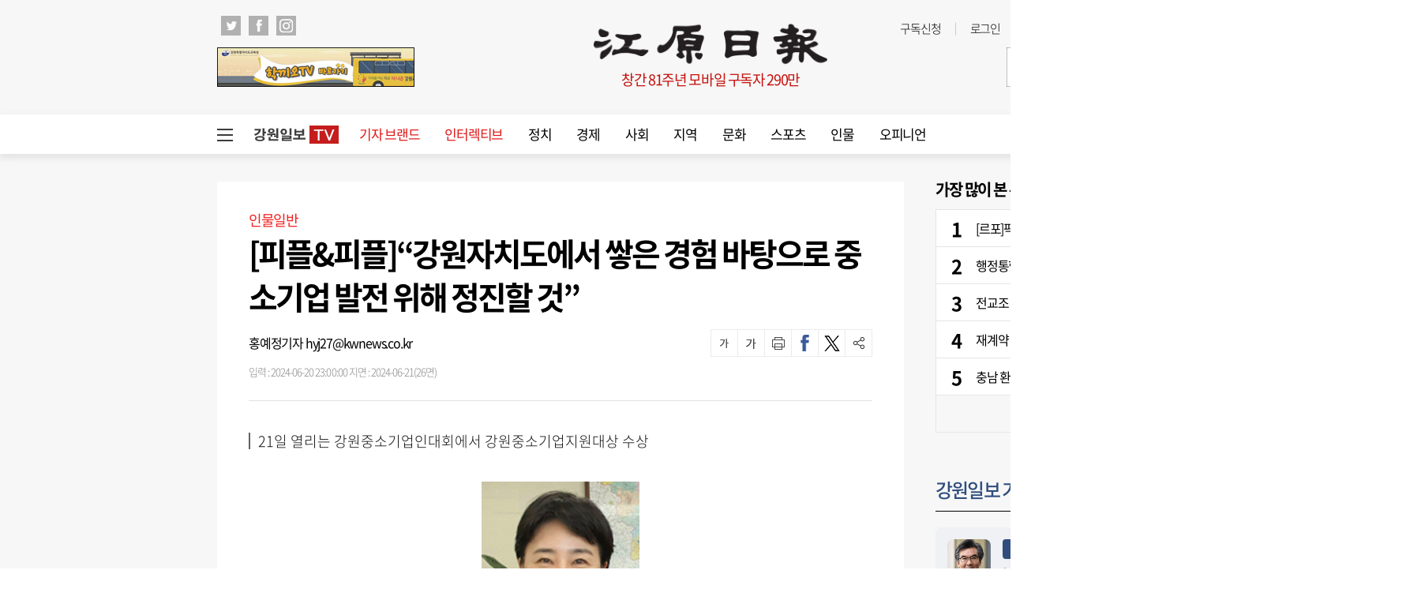

--- FILE ---
content_type: text/html; charset=UTF-8
request_url: https://kwnews.co.kr/page/view/2024062016044706177?area=W100000800012&page=2
body_size: 31492
content:
<!DOCTYPE html PUBLIC "-//W3C//DTD XHTML 1.0 Transition-al//EN""http://www.w3.org/TR/xhtml1/DTD/xhtml1-transitional.dtd">
<html lang="ko">
	<head>
		<meta charset="utf-8">
		<meta http-equiv="X-UA-Compatible" content="IE=edge">
		<meta name="viewport" content="width=1570">
		<meta name="apple-mobile-web-app-capable" content="yes">
		<link rel="shortcut icon" href="/assets/images/common/favicon.ico">
		<link rel="icon" href="/assets/images/common/favicon.ico">
		<title>[피플&피플]“강원자치도에서 쌓은 경험 바탕으로 중소기업 발전 위해 정진할 것” - 강원일보</title>
<link rel="shortcut icon" href="https://www.kwnews.co.kr/upload/2020/09/02/c5e262ad49d11dffc2729eddf179d106.ico">
<meta id="meta_title" name="title" content="[피플&amp;피플]&ldquo;강원자치도에서 쌓은 경험 바탕으로 중소기업 발전 위해 정진할 것&rdquo; - 강원일보"/>
<meta name="description" content="◇모혜란 강원지역본부장
                  &ldquo;강원특별자치도에서 쌓은 경험을 바탕으로..." />
<meta name="author" content="홍예정기자 hyj27@kwnews.co.kr" />
<meta name="news_keywords" content="강원지역본부,강원지역본부장,모혜란,중소벤처기업진흥공단,중소기업진흥공단" />
<meta name="pubDate" content="2024-06-20 [23:00:00]" />
<meta name="keywords" content="강원지역본부,강원지역본부장,모혜란,중소벤처기업진흥공단,중소기업진흥공단" />
<meta name="og:type" property="og:type" content="article" />
<meta name="og:url" property="og:url" content="https://kwnews.co.kr/page/view/2024062016044706177" />
<meta name="og:title" property="og:title" content="[피플&amp;amp;피플]&amp;ldquo;강원자치도에서 쌓은 경험 바탕으로 중소기업 발전 위해 정진할 것&amp;rdquo;" />
<meta name="og:description" property="og:description" content="◇모혜란 강원지역본부장
                  &amp;ldquo;강원특별자치도에서 쌓은 경험을 바탕으로..."/>
<meta name="og:site" property="og:site" content="https://kwnews.co.kr/page/view/2024062016044706177?area=W100000800012&page=2"/>
<meta name="og:site_name" property="og:site_name" content="강원일보">
<meta name="og:image" property="og:image" content="/2024/06/20/2024062020450378489_l.jpg" />
<meta name="twitter:card" content="summary_large_image" />
<meta name="twitter:title" content="[피플&amp;피플]&ldquo;강원자치도에서 쌓은 경험 바탕으로 중소기업 발전 위해 정진할 것&rdquo;" />
<meta name="twitter:description" content="◇모혜란 강원지역본부장
                  &ldquo;강원특별자치도에서 쌓은 경험을 바탕으로..."/>
<meta name="twitter:image" content="/2024/06/20/2024062020450378489_l.jpg" />
<meta name="twitter:url" content="https://www.kwnews.co.kr/page/view/2024062016044706177" />
<meta property="article:author" content="홍예정기자 hyj27@kwnews.co.kr">
<meta property="article:section" content="인물일반" />
<meta property="article:published_time" content="2024-06-20 [23:00:00]" />
<meta property="dable:item_id" content="2024062016044706177">
<meta property="article:published_time" content="20240620T230000" />

		<link type="text/css" rel="stylesheet" href="/assets/css/reset.css"><link type="text/css" rel="stylesheet" href="/assets/css/jquery-ui.css"><link type="text/css" rel="stylesheet" href="/assets/css/slick.css"><link type="text/css" rel="stylesheet" href="/assets/css/slick-theme.css"><link type="text/css" rel="stylesheet" href="/assets/css/common.css?v=1.0.171"><link type="text/css" rel="stylesheet" href="/assets/css/style.css?v=1.0.171">
		<link type="text/css" rel="stylesheet" href="/assets/css/bulma.css?v=1.0.171">

		
		<link rel="stylesheet" type="text/css" href="//maxcdn.bootstrapcdn.com/font-awesome/4.7.0/css/font-awesome.min.css" />
		<style>
			/* 캡챠 자동등록(입력)방지 기본 -pc 시작 */
			#captcha {display:inline-block;position:relative}
			#captcha legend {position:absolute;margin:0;padding:0;font-size:0;line-height:0;text-indent:-9999em;overflow:hidden}
			#captcha #captcha_img {height:80px;border:1px solid #898989;vertical-align:top;padding:0;margin:0}
			#captcha #captcha_mp3 {margin:0;padding:0;width:40px;height:40px;border:0;background:transparent;vertical-align:middle;overflow:hidden;cursor:pointer;background:url('/assets/nwcms/sample/site/images/common/captcha2.png') no-repeat;text-indent:-999px;border-radius:3px}
			#captcha #captcha_reload {margin:0;padding:0;width:40px;height:40px;border:0;background:transparent;vertical-align:middle;overflow:hidden;cursor:pointer;background:url('/assets/nwcms/sample/site/images/common/captcha2.png') no-repeat 0 -40px;text-indent:-999px;border-radius:3px}
			#captcha #captcha_key {margin:0 0 0 3px;padding:0 5px;width:90px;height:40px;border:1px solid #ccc;background:#fff;font-size:1.333em;font-weight:bold;text-align:center;border-radius:3px;vertical-align:top}
			#captcha #captcha_info {display:block;margin:5px 0 0;font-size:0.95em;letter-spacing:-0.1em}
			/* 캡챠 자동등록(입력)방지 기본 -pc 끝 */
		</style>

		<script src="/assets/js/jquery-1.12.4.js"></script><script src="/assets/js/jquery-ui.js"></script><script src="/assets/js/slick.js"></script><script src="/assets/js/skin.js"></script><script src="/assets/js/masonry.pkgd.min.js"></script><script src="/assets/js/common.js?v=1.0.33"></script>
		<script type="text/javascript" src="//maxcdn.bootstrapcdn.com/bootstrap/3.3.7/js/bootstrap.min.js"></script>
		

				<script async src="https://pagead2.googlesyndication.com/pagead/js/adsbygoogle.js?client=ca-pub-5792964025812104" crossorigin="anonymous"></script>
		<script async src="https://securepubads.g.doubleclick.net/tag/js/gpt.js"></script>
		<script> 
			window.googletag = window.googletag || {cmd: []};
			googletag.cmd.push(function() {
				googletag.defineSlot('/22793710132/PC_Article/floating_left_120x600', [120, 600], 'div-gpt-ad-1683793964851-0').addService(googletag.pubads());
				googletag.pubads().enableSingleRequest();
				googletag.enableServices();
			});
		</script>
		<script>
		  window.googletag = window.googletag || {cmd: []};
		  googletag.cmd.push(function() {
		    googletag.defineSlot('/22793710132/PC_Article/floating_right_bottom_300x250', [300, 250], 'div-gpt-ad-1743146389034-0').addService(googletag.pubads());
		    googletag.pubads().enableSingleRequest();
		    googletag.enableServices();
		  });
		</script>
		<link rel="stylesheet" href="https://cdnjs.cloudflare.com/ajax/libs/lightbox2/2.11.1/css/lightbox.min.css">
		<script src="https://cdnjs.cloudflare.com/ajax/libs/lightbox2/2.11.1/js/lightbox.min.js"></script>
		<script type="text/javascript">
			window._taboola = window._taboola || [];
			_taboola.push({article:'auto'});
			!function (e, f, u, i) {
				if (!document.getElementById(i)){
					e.async = 1;
					e.src = u;
					e.id = i;
					f.parentNode.insertBefore(e, f);
				}
			}(document.createElement('script'),
			document.getElementsByTagName('script')[0],
			'//cdn.taboola.com/libtrc/joongang-arb-kwnews/loader.js',
			'tb_loader_script');
			if(window.performance && typeof window.performance.mark == 'function')
			{window.performance.mark('tbl_ic');}
		</script>
		<script>
			window.googletag = window.googletag || {cmd: []};
			googletag.cmd.push(function() {
				googletag.defineSlot('/22793710132/PC_Article/inarticle_336x280(1)', [336, 280], 'div-gpt-ad-1658994572763-0').addService(googletag.pubads());
				googletag.pubads().enableSingleRequest();
				googletag.enableServices();
			});
		</script>
		<script>
			window.googletag = window.googletag || {cmd: []};
			googletag.cmd.push(function() {
				googletag.defineSlot('/22793710132/PC_Article/inarticle_336x280(2)', [336, 280], 'div-gpt-ad-1658994588700-0').addService(googletag.pubads());
				googletag.pubads().enableSingleRequest();
				googletag.enableServices();
			});
		</script>
		<script>
			window.googletag = window.googletag || {cmd: []};
			googletag.cmd.push(function() {
				googletag.defineSlot('/22793710132/PC_Article/inarticle_640x360', [640, 360], 'div-gpt-ad-1658994613976-0').addService(googletag.pubads());
				googletag.pubads().enableSingleRequest();
				googletag.enableServices();
			});
		</script>
		<script>
			window.googletag = window.googletag || {cmd: []};
			googletag.cmd.push(function() {
				googletag.defineSlot('/22793710132/PC_Article/bottom_336x280(1)', [336, 280], 'div-gpt-ad-1658994670464-0').addService(googletag.pubads());
				googletag.pubads().enableSingleRequest();
				googletag.enableServices();
			});
		</script>
		<script>
			window.googletag = window.googletag || {cmd: []};
			googletag.cmd.push(function() {
				googletag.defineSlot('/22793710132/PC_Article/bottom_336x280(2)', [336, 280], 'div-gpt-ad-1658994695135-0').addService(googletag.pubads());
				googletag.pubads().enableSingleRequest();
				googletag.enableServices();
			});
		</script>
		<script>
			window.googletag = window.googletag || {cmd: []};
			googletag.cmd.push(function() {
				googletag.defineSlot('/22793710132/PC_Article/right_top_300x600', [300, 600], 'div-gpt-ad-1658994649326-0').addService(googletag.pubads());
				googletag.pubads().enableSingleRequest();
				googletag.enableServices();
			});
		</script>
		<script>
			window.googletag = window.googletag || {cmd: []};
			let anchorSlot;
			googletag.cmd.push(function() {
				anchorSlot = googletag.defineOutOfPageSlot('/22793710132/PC_Article/Anchor_bottom_970x90//728x90', googletag.enums.OutOfPageFormat.BOTTOM_ANCHOR);
				if (anchorSlot) {
					anchorSlot.setTargeting("test", "anchor").addService(googletag.pubads());
				}
				//googletag.defineSlot('/22793710132/MO_Article/floating_top_320x100', [320, 100], 'div-gpt-ad-1714018297185-0').addService(googletag.pubads());
				googletag.pubads().enableSingleRequest();
				googletag.enableServices();
			});
		</script>
	</head>
	<body>
		<div id="wrap">
			

				<style>.total_menu_wrap .inner .bottom_menu>ul {
    /* display: block; */
    display: flex;
    flex-wrap: wrap;
}
.total_menu_wrap .inner .bottom_menu>ul li.panel {
	flex:1;
}
#header .header_bottom #gnb>ul>li {
    float: left;
    font-size: 17px;
    padding: 0 16px;
    line-height: 50px;
    position: relative;
}

body {min-width:1800px;}



.wcms_banner.banner_2 > a {margin-bottom:20px;}
.wcms_banner.banner_3 > a {margin-bottom:15px;}</style><!--비즈스프링 스크립트-->
<script type="text/javascript">var _TRK_LID="8207"; (function(b,s){var f=b.getElementsByTagName(s)
        [0],j=b.createElement(s);j.async=true;j.src='//fs.bizspring.net/insight/Insight_Tracking_ScriptV1.js';f.parentNode.insertBefore(j,f);})
    (document,'script');</script>
<script>
//검색창 autocomplete 방지
$(function() {
  $("#wcms_search").attr("readonly", true);
  $("#wcms_search").on("focus", function() {
    $(this).attr("readonly", false);
  });
});
</script>
<!-- 헤더 시작 -->
<div id="header">
    <div class="header_top">
        <div class="inner">
            <div class="header_top_left">
                <ul class="sns_list">
                    <li>
                        <a href="https://twitter.com/Kangwonilbo" target="_blank" onclick="javascript:_trk_flashEnvView('_TRK_G2=1');"><img src="/assets/images/common/icon_top_tw.png" alt="트위치"></a>
                    </li>
                    <li>
                        <a href="https://www.facebook.com/Kangwonilbo/" target="_blank" onclick="javascript:_trk_flashEnvView('_TRK_G2=1');"><img src="/assets/images/common/icon_top_fb.png" alt="페이스북"></a>
                    </li>
                    <li>
                        <a href="https://www.instagram.com/kangwonilbo" target="_blank" onclick="javascript:_trk_flashEnvView('_TRK_G2=1');"><img src="/assets/images/common/icon_top_inst.png" alt="인스타그램"></a>
                    </li>
                </ul>
            </div>
            <div class="header_top_right">
                <div class="util">
                    <ul>
                        <li><a href="/subscription" onclick="javascript:_trk_flashEnvView('_TRK_G1=1');">구독신청</a></li>
                                                    <li><a href="/login">로그인</a></li>
                            <li><a href="/member/join">회원가입</a></li>
                                            </ul>
                </div>
                <div class="editing_data">
                    최종편집 2026-01-23                </div>
            </div>
        </div>
    </div>
    <div class="header_container">
        <div class="left_banner">
            <div class="wcms_banner" id="1"><a href='/wcms_ad.php?ads_idx=4' target='_blank' ><img src='/upload/2023/10/04/1dc380b83e81a0fafe26449882e0ce58.gif' width='250' height='50' /></a></div>
        </div>
        <h1 id="logo">
            <a href="/" target="_top">
                <img src="/assets/images/common/logo.png" alt="강원일보">
            </a>
            <div class="publish">창간 81주년 모바일 구독자 290만</div>
        </h1>
        <div class="right_banner">
            <div class="wcms_banner" id="2"><a href='/wcms_ad.php?ads_idx=5' target='_blank' ><img src='/upload/2024/01/15/92fd340522ebf9a4f560e3c7d4713b00.jpg' width='250' height='50' /></a></div>
        </div>
    </div>

    <div class="header_bottom">
        <div class="inner">
            <!-- GNB 시작 -->
            <script>
    $(function() {
        $("#wcms_search").keyup(function(event){
            if( event.keyCode == 13 ){
                headerSearch();
                return;
            }
        });
    });
    function headerSearch(){
        var special_string  = /[\/?.,|*~`!^\-_+<>@\#$%&\\=\'\"]/gi;
        var search_string   = $("#wcms_search").val();
        search_string       = search_string.replace(special_string, "");
        if (search_string == ""){
            return;
        }
        location.href = "https://www.kwnews.co.kr/search?search="+search_string;
        // location.href = "https://news.kwnews.co.kr/search.asp?search="+search_string;
    }
</script>
<div id="gnb">
    <div class="total_menu_btn">
        <div class="bar1"></div>
        <div class="bar2"></div>
        <div class="bar3"></div>
    </div>
    <ul>
        <li class="all_article" style="padding: 13.5px 10px;">
            <a href="/news_tv" target="_self" style=""><img src="/upload/kw_tv.png" style="display: block;"></a>
        </li>
        <li><a style="color: #e01616; " href="/brand" target="_self">기자 브랜드</a></li>
<li><a style="color: #e01616; " href="/story" target="_self">인터렉티브</a></li>
<li><a style="" href="/politics" target="_self">정치</a></li>
<li><a style="" href="/economy" target="_self">경제</a></li>
<li><a style="" href="/society" target="_self">사회</a></li>
<li><a style="" href="/area" target="_self">지역</a></li>
<li><a style="" href="/culture" target="_self">문화</a></li>
<li><a style="" href="/sports" target="_self">스포츠</a></li>
<li><a style="" href="/person" target="_self">인물</a></li>
<li><a href="/opinion" target="_self">오피니언</a></li>

    </ul>
    <div class="search">
        <input type="text" id="wcms_search" value="" autocomplete="new-password">
        <span onclick="headerSearch();" class="search_btn"><img src="/assets/images/common/h_icon_search.png" alt="검색"></span>
    </div>
</div>
            <!-- GNB 끝 -->
        </div>
    </div>
</div>
<!-- 헤더 끝 -->
<!-- 전체 메뉴 시작 -->
<div class="total_menu_wrap">
    <div class="inner">
        <div class="bottom_cont">
    <div class="bottom_menu total_menu">
        <ul>
<li class="panel">
    <p class="title"><a href="/politics" target="_self">정치</a></p>
    <ul>
        <li><a href="/politics/all" target="_self">정치일반</a></li>
        <li><a href="/politics/bluehouse" target="_self">대통령실</a></li>
        <li><a href="/politics/gwd" target="_self">강원특별자치도청</a></li>
        <li><a href="/politics/parliament" target="_self">국회</a></li>
        <li><a href="/politics/provincial" target="_self">도의회</a></li>
        <li><a href="/politics/council" target="_self">시군의회</a></li>
        <li><a href="/politics/congress" target="_self">의정소식</a></li>
    </ul>
</li>
<li class="panel">
    <p class="title"><a href="/economy" target="_self">경제</a></p>
    <ul>
        <li><a href="/economy/all" target="_self">경제일반</a></li>
        <li><a href="/economy/finance" target="_self">금융/증권</a></li>
        <li><a href="/economy/realty" target="_self">부동산</a></li>
        <li><a href="/economy/plus" target="_self">이코노미 플러스</a></li>
    </ul>
</li>
<li class="panel">
    <p class="title"><a href="/society" target="_self">사회</a></p>
    <ul>
        <li><a href="/society/all" target="_self">사회일반</a></li>
        <li><a href="/society/education" target="_self">교육</a></li>
        <li><a href="/society/incident" target="_self">사건/사고</a></li>
        <li><a href="/area" target="_self">지역</a></li>
        <li><a href="/society/minemom" target="_self">광부엄마</a></li>
        <li><a href="/society/latte" target="_self">라떼는말이야</a></li>
        <li><a href="/society/touchkw" target="_self">터치강원</a></li>
        <li><a href="/society/hyeogsin" target="_self">혁신도시는지금</a></li>
    </ul>
</li>
<li class="panel">
    <p class="title"><a href="/culture" target="_self">문화</a></p>
    <ul>
        <li><a href="/culture/all" target="_self">문화일반</a></li>
        <li><a href="/culture/health" target="_self">건강</a></li>
        <li><a href="/culture/woman" target="_self">여성</a></li>
        <li><a href="/culture/performance" target="_self">공연/전시</a></li>
        <li><a href="/culture/book" target="_self">책</a></li>
        <li><a href="/culture/movie" target="_self">영화</a></li>
        <li><a href="/culture/religion" target="_self">종교</a></li>
        <li><a href="/culture/story" target="_self">생물이야기</a></li>
        <li><a href="/culture/dotline" target="_self">강원의점선면</a></li>
        <li><a href="/culture/kwhistory" target="_self">강원의역사展</a></li>
    </ul>
</li>
<li class="panel">
    <p class="title"><a href="/sports" target="_self">스포츠</a></p>
    <ul>
        <li><a href="/sports/all" target="_self">스포츠일반</a></li>
        <li><a href="/sports/soccer" target="_self">축구</a></li>
        <li><a href="/sports/overseassoccer" target="_self">해외축구</a></li>
        <li><a href="/sports/baseball" target="_self">야구</a></li>
        <li><a href="/sports/basketvolley" target="_self">농구/배구</a></li>
        <li><a href="/sports/golf" target="_self">골프</a></li>
    </ul>
</li>
<li class="panel">
    <p class="title"><a href="/person" target="_self">인물</a></p>
    <ul>
        <li><a href="/person/all" target="_self">인물일반</a></li>
        <li><a href="/person/personnel" target="_self">인사</a></li>
        <li><a href="/person/movements" target="_self">동정</a></li>
        <li><a href="/person/obituary" target="_self">부고</a></li>
        <li><a href="/person/marriage" target="_self">결혼</a></li>
        <li><a href="/person/accession" target="_self">새얼굴</a></li>
        <li><a href="/person/interview" target="_self">인터뷰</a></li>
        <li><a href="/person/peoplenpeople" target="_self">피플&피플</a></li>
    </ul>
</li>
<li class="panel">
    <p class="title"><a href="/opinion" target="_self">오피니언</a></p>
    <ul>
        <li><a href="/opinion/public_opinion" target="_self">여론마당</a></li>
        <li><a href="/opinion/contribution" target="_self">기고</a></li>
        <li><a href="/opinion/column" target="_self">칼럼</a></li>
        <li><a href="/editorial/editorial" target="_self">사설</a></li>
        <li><a href="/editorial/words" target="_self">언중언</a></li>
        <li><a href="/opinion/kwforum" target="_self">강원포럼</a></li>
        <li><a href="/opinion/monday" target="_self">월요칼럼</a></li>
        <li><a href="/opinion/daecheongbong" target="_self">대청봉</a></li>
        <li><a href="/opinion/speaking" target="_self">발언대</a></li>
        <li><a href="/opinion/Trafficlight" target="_self">신호등</a></li>
        <li><a href="/opinion/Kwoncolumn" target="_self">권혁순칼럼</a></li>
        <li><a href="/opinion/youcolumn" target="_self">유병욱의정치칼럼</a></li>
    </ul>
</li>
<li class="panel location">
    <p class="title"><a href="/area" target="_self">지역</a></p>
    <ul>
        <li><a href="/area/chuncheon?area=W100000800001" target="_self">춘천</a></li>
        <li><a href="/area/wonju?area=W100000800002" target="_self">원주</a></li>
        <li><a href="/area/gangneung?area=W100000800003" target="_self">강릉</a></li>
        <li><a href="/area/donghae?area=W100000800004" target="_self">동해</a></li>
        <li><a href="/area/taebaek?area=W100000800005" target="_self">태백</a></li>
        <li><a href="/area/sokcho?area=W100000800006" target="_self">속초</a></li>
        <li><a href="/area/samcheok?area=W100000800007" target="_self">삼척</a></li>
        <li><a href="/area/hongcheon?area=W100000800008" target="_self">홍천</a></li>
        <li><a href="/area/hoengseong?area=W100000800009" target="_self">횡성</a></li>
        <li><a href="/area/yeongwol?area=W100000800010" target="_self">영월</a></li>
        <li><a href="/area/pyeongchang?area=W100000800011" target="_self">평창</a></li>
        <li><a href="/area/jeongsun?area=W100000800012" target="_self">정선</a></li>
        <li><a href="/area/cheorwon?area=W100000800013" target="_self">철원</a></li>
        <li><a href="/area/hwacheon?area=W100000800014" target="_self">화천</a></li>
        <li><a href="/area/yanggu?area=W100000800015" target="_self">양구</a></li>
        <li><a href="/area/inje?area=W100000800016" target="_self">인제</a></li>
        <li><a href="/area/goseong?area=W100000800017" target="_self">고성</a></li>
        <li><a href="/area/yangyang?area=W100000800018" target="_self">양양</a></li>
    </ul>
</li>
</ul>

    </div>
    <!--div class="bottom_menu">
        <ul class="bt">
            <li class="panel">
                <p class="title"><a href="http://imembers.co.kr" target="_blank"><span>강원일보 복지몰</span></a></p>
            </li>
            <li class="panel">
                <p class="title"><a>사이트</a></p>
                <p class="title"><a href="http://www.kidkangwon.co.kr/" target="_blank">어린이강원일보</a></p>
                <p class="title"><a href="http://www.hamgang.or.kr/" target="_blank">함께사는 강원세상</a></p>
            </li>
            <li class="panel">
                <p class="title"><a href="/mobile/app">모바일</a></p>
                <p class="title"><a href="/mobile/app">모바일 앱</a></p>
                <p class="title"><a href="http://m.kwnews.co.kr/">모바일 웹</a></p>
            </li>
            <li class="panel">
                <p class="title"><a>신문구독</a></p>
                <p class="title"><a href="/subscription">구독신청</a></p>
                <p class="title"><a href="/pdf_list">PDF 지면보기</a></p>
            </li>
            <li class="panel">
                <p class="title"><a>광고안내</a></p>
                <p class="title"><a href="/adinfo1">신문지면 광고</a></p>
                <p class="title"><a href="/adinfo2">전광판 광고</a></p>
                <p class="title"><a href="/adinfo3">홈페이지 배너광고</a></p>
                <p class="title"><a href="/adinfo4">광고국 조직</a></p>
            </li>
            <li class="panel">
                <p class="title"><a>게시판</a></p>
                <p class="title"><a href="javascript:window.open('/pages/comm/board.php', '독자게시판', 'top=100, left=200, width=500, height=600, status=no, menubar=no, toolbar=no, resizable=no');">독자게시판</a></p>
                <p class="title"><a href="javascript:window.open('/pages/comm/report.php', '기사제보', 'top=100, left=200, width=500, height=600, status=no, menubar=no, toolbar=no, resizable=no');">기사제보</a></p>
                <p class="title"><a href="javascript:window.open('/pages/comm/togo.php', '독자투고', 'top=100, left=200, width=500, height=600, status=no, menubar=no, toolbar=no, resizable=no');">독자투고</a></p>
            </li>
            <li class="panel">
                <p class="title"><a>멤버쉽</a></p>
                <p class="title"><a href="/member/login_form">로그인</a></p>
                <p class="title"><a href="/member/join">회원가입</a></p>
                <p class="title"><a href="/service">이용약관</a></p>
                <p class="title"><a href="/privacy">개인정보취급방침</a></p>
            </li>
            <li class="panel">
                <p class="title"><a>문화체육행사</a></p>
                <p class="title"><a href="http://www.kw-marathon.com/" target="_blank">3.1절 시민건강 달리기</a></p>
                <p class="title"><a href="http://www.kw-marathon.com/" target="_blank">호반마라톤</a></p>
                <p class="title"><a href="https://www.kwnews.co.kr/page/view/2024100914005209001" target="_blank">고성 DMZ 평화통일 걷기대회</a></p>
                <p class="title"><a href="https://www.kwnews.co.kr/page/view/2024071709543242097">만해축전 전국고교백일장</a></p>
            </li>
        </ul>
    </div-->
</div>    </div>
</div>
<!-- 전체 메뉴 끝-->
				<div id="container">
										<script src="/assets/js/ami_analytics.js"></script>
<script type="text/javascript">
    var category    = "^인물일반";
    _TRK_CP = category;
</script>
<script type="text/javascript">
    var wcms_writer = "홍예정기자 hyj27@kwnews.co.kr";
    var writer      = wcms_writer.split(' ');
    var news_code   = "2024062016044706177";
    var title       = "[피플&피플]“강원자치도에서 쌓은 경험 바탕으로 중소기업 발전 위해 정진할 것”";
    var category    = "인물일반";
    _TRK_PI         = "PDV";
    _TRK_MVT1       = writer[0];
    _TRK_PNC        = news_code;
    _TRK_PNC_NM     = title;
    _TRK_PNG_NM     = category;
</script>
<script>
    $(function () {
        var sec_h = $(".section").innerHeight();
        var aside_h = $(".aside").innerHeight();
        sec_h = sec_h + 400;
        if ($(".wb_left").innerHeight() < sec_h) {
            $(".wb_left").css("height", sec_h + "px");
        }
        //var idx = $(".article_content").contents().length;
        var idx = $("#articlebody p").length;
        var txt_length = $(".article_view .article_content p").text().length;
        console.log(idx);
        console.log("기사본문 글자수 = " + txt_length);


        if (idx > 0) {
            $("#articlebody").contents().eq(5).after($("#art_mid_ad1"));
            $("#art_mid_ad1").show();

            $("#articlebody").contents().eq(11).after($("#art_mid_ad2"));
            $("#art_mid_ad2").show();
        }
        if(idx <= 4 ) {
            $("#art_mid_ad1").hide();
        }
        if (idx < 11) {
            $("#articlebody").contents().last().after($("#art_mid_ad2"));
            $("#art_mid_ad2").hide();
        }

        var is_youtube_short    = $("#is_youtube_short").val();
        if( is_youtube_short == 1 ){
            $("iframe").attr("style", "width: 360px !important; height: 720px !important;");
        }
        $("#articlebody figure img").wrap( function(){
            var body_img_arr    = $(this).attr('src').split("_");
            var body_img_ext    = body_img_arr[1].split(".");
            var large_img       = body_img_arr[0] + "_x." + body_img_ext[1];
            return '<a href="' + large_img + '" data-lightbox="example-set"></a>';
        });

        lightbox.option({
            resizeDuration : 200,
            wrapAround : false,
            disableScrolling : false,
            fitImagesInViewport : false,
            AlwaysShowNavOnTouchDevices : false
        });
    });

    $(window).scroll(function() {
        var scrolltop = $(this).scrollTop();
        //console.log(scrolltop );
        if(scrolltop < 150) {
            $(".wb_left > div").css("top", "auto");
        } else {
            $(".wb_left > div").css("top", "30px");
        }
    });
</script>
<input type="hidden" id="is_youtube_short" value="0" />
<div class="art_mid_ad" id="art_mid_ad1" style="display:none; width: auto !important; clear: both; margin: 0 auto;">
    <div style="float:left; min-width: 336px; min-height: 280px;">
          <!-- 광고 시작 -->
<!-- /22793710132/PC_Article/inarticle_336x280(1) -->
<div id='div-gpt-ad-1658994572763-0' style='min-width: 336px; min-height: 280px;'>
  <script>
    document.addEventListener("DOMContentLoaded", function () {
      const adDiv = document.getElementById('div-gpt-ad-1658994572763-0');
      googletag.cmd.push(function () {
        googletag.display('div-gpt-ad-1658994572763-0');
      });
      const observer = new IntersectionObserver((entries) => {
        entries.forEach(entry => {
          if (entry.isIntersecting) {
            googletag.cmd.push(function () {
              googletag.pubads().refresh([googletag.pubads().getSlots().find(slot => slot
                .getSlotElementId() === 'div-gpt-ad-1658994572763-0')]);
            });
          }
        });
      }, {
        threshold: 0.5
      });
      observer.observe(adDiv);
    });
  </script>
</div>
         <!-- 광고 끝 -->
    </div>
    <div style="float:right; min-width: 336px; min-height: 280px;">
        <!-- /22793710132/PC_Article/inarticle_336x280(2) -->
        <div id='div-gpt-ad-1658994588700-0' style='min-width: 336px; min-height: 280px;'>
            <script>
                googletag.cmd.push(function() { googletag.display('div-gpt-ad-1658994588700-0'); });
            </script>
        </div>
    </div>
    <div style="clear:both;"></div>
    <div class="h20"></div>
</div>
<div class="inner">
    <!-- 윙배너 시작 -->
    <style>
        .wing_banner .wb_left {
            left: -260px;
            top:35px;
        }
        .wing_banner .wb_right {
            right: -260px;
            top:35px;
        }
        .wing_election img {
            width: 240px;
            height: 324px;
            border:1px solid #555;
        }
    </style>
    <div class="wing_banner">
        <div class="wb_left">
            <div id='div-gpt-ad-1683793964851-0' style='position:fixed; min-width: 120px; min-height: 600px;'>
                <script>
                    googletag.cmd.push(function() { googletag.display('div-gpt-ad-1683793964851-0'); });
                </script>
            </div>
        </div>
        <div class="wb_right">
          <div style="position: fixed; right: 10px; bottom: 140px;">
            <div id='div-gpt-ad-1743146389034-0' style='min-width: 300px; min-height: 250px;'>
               <script>
    googletag.cmd.push(function() { googletag.display('div-gpt-ad-1743146389034-0'); });
              </script>
            </div>
</div>
                     </div>
    </div>
    <!-- 윙배너 끝 -->
    <div class="h35"></div>
    <!-- 중앙일보 탑 시작 -->
    <!--div id='div-gpt-ad-1658994548497-0' style='min-width: 970px; min-height: 250px; text-align:center;'>
        <script>
            googletag.cmd.push(function() { googletag.display('div-gpt-ad-1658994548497-0'); });
        </script>
    </div>
    <div class="h20"></div-->
    <!-- 중앙일보 탑 끝 -->
    <!--div class="h35"></div-->
    <div class="section">
        <!-- 기사본문 시작 -->
        <div class="article_view">
            <div class="article_head">
                <p class="cate">인물일반</p>
                <h2 class="title">[피플&피플]“강원자치도에서 쌓은 경험 바탕으로 중소기업 발전 위해 정진할 것”</h2>
                <div class="util">
                    <div class="byline">
                        <span class="name">홍예정기자 hyj27@kwnews.co.kr</span><br>
                        <span class="date">입력 : 2024-06-20 23:00:00 지면 : 2024-06-21(26면)</span>
                    </div>
                    <ul class="btns">
                        <!--<li class="paper"></li>-->
                        <li class="font_down"  onclick="fontsize('down')"></li>
                        <li class="font_up"  onclick="fontsize('up')"></li>
                        <li class="print"></li>
                        <li class="sns_fb" onclick="facebook_share()"></li>
                        <li class="sns_tw" onclick="twitter_share()"></li>
                        <li class="share"></li>
                    </ul>
                    
                    <div class="share_tools">
                        <ul class="lists">
                            <li><a href="javascript:facebook_share();"><img src="/assets/images/common/article_view_icon_fb.png"
                                                                            alt="페이스북에 공유하기"><span>페이스북</span></a></li>
                            <li><a href="javascript:twitter_share();"><img src="/assets/images/common/article_view_icon_tw.png"
                                                                           alt="트위터에 공유하기"><span>트위터</span></a></li>
                            <!--li><a href="javascript:kakao_share();"><img src="/assets/images/common/article_view_icon_ks.png"
                                                                         alt="카카오스토리에 공유하기"><span>카카오스토리</span></a></li-->
                            <li><a href="javascript:band_share();"><img src="/assets/images/common/article_view_icon_bd.png"
                                                                        alt="밴드에 공유하기"><span>밴드</span></a></li>
                            <li><a href="javascript:naver_share();"><img src="/assets/images/common/article_view_icon_nb.png"
                                                                         alt="네이버블로그에 공유하기"><span>네이버블로그</span></a></li>
                            <li><a id="kakao-link-btn" href="javascript:;"><img
                                            src="/assets/images/common/article_view_icon_kko.png"
                                            alt="카카오톡에 공유하기"><span>카카오톡</span></a></li>
                            <li><a href="javascript:line_share();"><img src="/assets/images/common/article_view_icon_ln.png"
                                                                        alt="라인에 공유하기"><span>라인</span></a></li>
                        </ul>
                        <div class="url_copy">
                            <input type="text" id="ami_url_copy" readonly="">
                            <span onclick="amiCopyUrlToClipboard()">URL복사</span>
                        </div>
                    </div>
                </div>
            </div>
            <div class="article_content">
                <p class="subtitle">
                    21일 열리는 강원중소기업인대회에서 강원중소기업지원대상 수상
                </p>
                <div id="articlebody" itemprop="articleBody">
                    <figure>
                    <img src="https://www.kwnews.co.kr/photos/2024/06/20/2024062020450378489_x.jpg" alt="" />
                        <figcaption>◇모혜란 강원지역본부장</figcaption>
                </figure><p> </p><p> </p><p>“강원특별자치도에서 쌓은 경험을 바탕으로 앞으로도 중소기업 발전을 위해 정진하겠습니다.”</p><p>2년의 임기를 마치고 내달 인천지역본부장으로 자리를 옮기는 모혜란 중소기업진흥공단 강원지역본부장은 2022년 7월 부임 이후 도내 중소기업을 대상으로 아낌없는 지원정책을 펼쳐 지역 산업 육성 및 혁신 성장 촉진에 앞장섰다.</p><p>재임 기간동안 금리 인상, 원자재값 폭등 등 경제적 어려움 속 도내 위기 기업을 선제적으로 발굴해 총 926개사를 대상으로 1,963억원의 정잭자금을 지원하고 920명의 신규 일자리를 창출하는 등 강원지역 중소기업 경쟁력 제고에 힘썼다. 특히 자금조달에 애로사항을 겪는 기업들을 위해 직접 및 신용대출을 대폭 확대하기도 했다.</p><p>또 2022년 8월 중소·중견기업 대표들로 결성된 글로벌CEO클럽 강원지회를 발족, 도내 회원사 간 정보 교류의 장을 넓혔다. 글로벌CEO클럽 강원지회는 도내 명실상부한 수출기업인 모임으로 자리매김하며 지역 경제 발전에 힘을 보탰다.</p><p>부임 초에는 어려운 상황들도 많았다. 모 본부장은 “부임 직후 중소벤처기업진흥공단의 역할과 존재 자체를 모르는 기업들이 많다는 사실에 충격이 컸다”고 회상했다. 이에 모 본부장은 지자체·유관기관 등을 직접 찾으며 지원사업을 알리고, 지역 언론과 유기적 협력을 통해 자체 홍보의 한계를 보완했다는 평가를 받았다.</p><p>모 본부장은 이같은 활동으로 중소기업 성장과 규제 혁신의 공로를 인정받아 21일 열리는 2024 강원중소기업인대회에서 강원중소기업지원대상을 수상한다.</p><p>모혜란 본부장은 “중소벤처기업진흥공단이 도내 중소기업 발전에 공헌한 바를 인정받은 것 같아 기쁘다. 강원 경제를 위해 불철주야 노력하는 강원지역본부 전 직원에게 공을 돌린다”며 “강원자치도를 떠나지만 이곳에서 받은 힘과 기운으로 더욱 열심히 달리겠다”고 수상소감을 전했다.</p>
                </div>
                <!-- 중앙일보 시작 -->
                <div style="text-align:center">
                    <!-- /22793710132/PC_Article/inarticle_640x360 -->
                    <div id='div-gpt-ad-1658994613976-0' style='min-width: 640px; min-height: 360px;'>
                        <script>
                            googletag.cmd.push(function() { googletag.display('div-gpt-ad-1658994613976-0'); });
                        </script>
                    </div>
                </div>
                <div class="h20"></div>
                <!-- 중앙일보 끝 -->
                <div class="util">
                    <div class="byline">
                        <span class="name">홍예정기자 hyj27@kwnews.co.kr</span><br>
                        <span class="date">입력 : 2024-06-20 23:00:00</span><br>
                        <span class="date">지면 : 2024-06-21(26면)</span>
                    </div>
                    <ul class="btns">
                        <!--li class="paper"></li-->
                        <li class="font_down"  onclick="fontsize('down')"></li>
                        <li class="font_up" onclick="fontsize('up')"></li>
                        <li class="print"></li>
                         <li class="sns_fb" onclick="facebook_share()"></li>
                        <li class="sns_tw" onclick="twitter_share()"></li>
                    </ul>
                    
                </div>
                <div class="h20"></div>
                
                <div class="h20"></div>
                <!-- 중앙일보 7,8 시작 -->
                <div class="art_mid_ad" style="clear: both; margin: 0px auto; width: auto !important;">
                    <div style="width:350px; height:300px; float:left;">
                        <!-- 광고 시작 -->
                        <!-- 22793710132/PC_Article/bottom_336x280(1) -->
<div id='div-gpt-ad-1658994670464-0' style='min-width: 336px; min-height: 280px;'>
  <script>
    document.addEventListener("DOMContentLoaded", function () {
      const adDiv = document.getElementById('div-gpt-ad-1658994670464-0');
      googletag.cmd.push(function () {
        googletag.display('div-gpt-ad-1658994670464-0');
      });
      const observer = new IntersectionObserver((entries) => {
        entries.forEach(entry => {
          if (entry.isIntersecting) {
            googletag.cmd.push(function () {
              googletag.pubads().refresh([
                googletag.pubads().getSlots().find(slot =>
                  slot.getSlotElementId() === 'div-gpt-ad-1658994670464-0')
              ]);
            });
          }
        });
      }, {
        threshold: 0.5
      });
      observer.observe(adDiv);
    });
  </script>
</div>
                         <!-- 광고 끝 -->
                    </div>
                    <div style="width:350px; height:300px; float:right;">
                          <!-- 광고 시작 -->
<!-- 22793710132/PC_Article/bottom_336x280(2) -->
<div id='div-gpt-ad-1658994695135-0' style='min-width: 336px; min-height: 280px;'>
  <script>
    document.addEventListener("DOMContentLoaded", function () {
      const adDiv = document.getElementById('div-gpt-ad-1658994695135-0');
      googletag.cmd.push(function () {
        googletag.display('div-gpt-ad-1658994695135-0');
      });
      const observer = new IntersectionObserver((entries) => {
        entries.forEach(entry => {
          if (entry.isIntersecting) {
            googletag.cmd.push(function () {
              googletag.pubads().refresh([
                googletag.pubads().getSlots().find(slot =>
                  slot.getSlotElementId() === 'div-gpt-ad-1658994695135-0')
              ]);
            });
          }
        });
      }, {
        threshold: 0.5
      });
      observer.observe(adDiv);
    });
  </script>
</div>
                          <!-- 광고 끝 -->
                    </div>
                    <div style="clear:both;"></div>
                    <div class="h20"></div>
                </div>
                <!-- 중앙일보 7,8 끝 -->

                <div id="lv-container" data-id="kwnews" data-uid="MTU0MS81NDkzNy8zMTQwNg==">    <script type="text/javascript">        window.livereOptions = {			refer : 'kwnews.co.kr/page/view/2024062016044706177'		};		(function(d,s){			var j, e =d.getElementsByTagName(s)[0];			if(typeof LivereTower === 'function'){return;}				j=d.createElement(s);				j.src='https://cdn-city.livere.com/js/embed.dist.js';				j.async=true;				e.parentNode.insertBefore(j,e);		})(document,'script');    </script>    <noscript>라이브리 댓글 작성을 위해 javascript를 활성화해주세요.</noscript></div>
                <div class="h20"></div>
                <!-- 0628 광고 추가 -->
                <div id="taboola-below-article-thumbnails"></div>
                <script type="text/javascript">
                    window._taboola = window._taboola || [];
                    _taboola.push({
                        mode: 'alternating-thumbnails-a',
                        container: 'taboola-below-article-thumbnails',
                        placement: 'Below Article Thumbnails',
                        target_type: 'mix'
                    });
                </script>
                <!-- 0628 광고 추가 끝 -->
            </div>
        </div>
        <!-- 기사본문 끝 -->
    </div>
    <div class="aside">
        <div class="wcms_side">

        <script>
    $(function(){
        var param       = {};
        param.class		= '/api/authorSideList';

        $.ajax({
            url         :  window.location.protocol + '//' + window.location.host + '/api.php',
            type        : "POST",
            dataType    : "JSON",
            data        : param,
            success     : function(result){
                $(".author_brand_list_1").append(result);
            }
        });
    });
</script>
<!-- 기사리스트 011 시작 -->
<div class="arl_011">
    <h2>가장 많이 본 뉴스</h2>
    <div class="wcms_bestnews"><ul><li>   <p class="title"><a href="/page/view/2026012214011058559">[르포]팍팍한 삶에 혹시나…춘천 로또 명당 가보니</a></p></li><li>   <p class="title"><a href="/page/view/2026012216251006212">행정통합 지선 판 흔들까? 김진태 “특별자치도 소외”vs 우상호 “3특 지원 이뤄질 것”</a></p></li><li>   <p class="title"><a href="/page/view/2026012216394615181">전교조 강원지부 등 신경호 강원교육감 출판기념회, “교원 줄세우기”</a></p></li><li>   <p class="title"><a href="/page/view/2026012012354030620">재계약 코앞 ‘월세 6만원 인상’…자취생 분통</a></p></li><li>   <p class="title"><a href="/page/view/2026012210120673467">충남 환경공단·대전 국방연구원·전남 농협중앙회…알짜 ‘통합시’ 몰아주면 강원은 치명타</a></p></li><li>   <p class="title"><a href="/page/view/2026010719565651938">“겉은 울창해졌지만 속은 불씨로 가득”…산 전체가 화약고</a></p></li><li>   <p class="title"><a href="/page/view/2026012215084263334">춘천시, 안규백 국방부 장관 만나 신북 항공대 이전 물꼬 찾는다</a></p></li><li>   <p class="title"><a href="/page/view/2026012215464874191">김진하 양양군수 항소심 징역 2년 불복 상고</a></p></li><li>   <p class="title"><a href="/page/view/2026012217433382243">“13조 투자 동해선, 강원 구간만 거북이 운행 안 돼”</a></p></li><li>   <p class="title"><a href="/page/view/2026012216142697260">강원특별자치도-행정안전부 지역 현안 간담회 개최</a></p></li></ul><div class="bestnews_more">더보기</div></div>
</div>
<!-- 기사리스트 011 끝 -->
<div class="h20"></div>
<!-- 기사리스트 008 시작 -->
<!-- <div class="arl_008">
    <div class="top">
        <h2>
            강원일보
            <span>TV</span>
        </h2>
        <span class="more">
            <a href="/news_tv">
                자세히보기 <img src="/assets/images/common/icon_arw1.png" alt="자세히보기">
            </a>
        </span>
    </div>
    <ul id="kwnews_tv_side_wrap" class="wcms_outline" control_type="M" paging_yn="N" list_cnt="1">
<li>
    <div class="thumb">
        <img src="{wcms_img}" alt="썸네일">
        <a href="{wcms_link}"><span class="play"></span></a>
    </div>
    <p class="title">
        <a href="{wcms_link}">{wcms_title}</a>
    </p>
</li>
    </ul>
</div>-->
<!-- 기사리스트 008 끝 -->
<!-- 기사리스트 022 시작
<div class="arl_022" style="display:none;">
    <h2>포토뉴스</h2>
    <ul id="sub_side_list_2" class="wcms_outline" control_type="A" paging_yn="N" list_cnt="1">
        <li>
            <div class="thumb">
                <a href="{wcms_link}"><img src="{wcms_img}" alt="썸네일"></a>
            </div>
            <p class="title">
                <a href="{wcms_link}">{wcms_title}</a>
            </p>
        </li>
    </ul>
</div>
<!-- 기사리스트 022 끝 -->
<div class="wcms_banner wcms_banner_area" id="7"></div>
<div class="h20"></div>
<div class="author_brand_list_1"></div>
<div class="h10"></div>
<!-- 중앙일보 시작 -->
<!-- /22793710132/PC_Article/right_top_300x600 -->
<div id='div-gpt-ad-1658994649326-0' style='min-width: 300px; min-height: 600px;'>
    <script>
        googletag.cmd.push(function() { googletag.display('div-gpt-ad-1658994649326-0'); });
    </script>
</div>
<!-- 중앙일보 끝 -->
<div class="h15"></div>
<!-- 기사리스트 009 시작 -->
<div class="arl_009">
    <h2>강원의 역사展</h2>
    <ul id="sub_side_list_5" class="wcms_outline" control_type="M" paging_yn="N" list_cnt="3" dataset_filename="2023/12/05/197_292_1_sub_side_list_5.json" step="1"><li>
            <div class="thumb">
                <a href="/page/view/2025101116022804409?area=W100000800012&page=2"><img src="https://www.kwnews.co.kr/photos/2025/10/23/2025102315582418528_l.jpg" alt="썸네일"></a>
            </div>
            <div class="box">
                <p class="title">
                    <a href="/page/view/2025101116022804409?area=W100000800012&page=2">횡성 100년 변화 한눈에 '강원의 역사展' 개막</a>
                </p>
                <p class="title">
                    <a href="/page/view/2025101116022804409?area=W100000800012&page=2">【횡성】횡성의 과거와 현재를 한 공간에서 만나는 '강원의 역사展-횡성의 어제와 오늘' 특별전이 23일 횡성아트센터에서 막을 올렸다.
강원일보가 창간 80주년을 기념하여 마련한 이번 전시회에는 1910년대 일제강점기 자료사진부터 이모빌리티 선도도시 도약을 알리는 2025년의 보도사진까지 총 80여점이 전시됐다. 횡성의 역사와 발전상, 주민들의 생활상 등을 한눈에 볼 수 있는 자료들이다.



전시관에는 1930년 횡성초교와 1950년 횡성군청, 1960년대 황성읍 전경 및 풍수원성당, 1981년부터 가을 추수가 끝나면 풍요를 축하하며 열렸던 횡성한우축제의 전신 태풍문화제 등 횡성의 과거를 돌아볼 수 있는 사진들이 관람객의 추억을 되새긴다.
이와 함께 강원 영서지역 민항시대를 알리는 1997년 2월28일 원주공항 횡성터미널 민항기 취항과 2004년 9월10일 보도된 전국 첫 한우축제인 횡성한우축제, 2024·2025년 연속 보도되고 있는 미래차 산업의 거점 이모빌리티 연구·실증단지 조성 관련 기사와 사진도 볼 수 있다. 또 '강원언론의 살아있는 역사'인 강원일보가 1945년 창간 이후 보도해온 주요 특종과 신문 변천사, 당시 지면에 실렸던 광고 등 지금은 보기 힘든 '그땐 그랬지' 코너가 눈길을 끈다.
이날 개막식에는 박진오 강원일보 사장, 김명기 횡성군수, 표한상 횡성군의장, 심영택 횡성교육지원청 교육장, 김희빈 횡성경찰서장, 최종웅 농협횡성군지부장, 한창수 도의원, 정운현 횡성군의회 부의장, 김은숙·김영숙·백오인·박기남 군의원, 이재성 횡성문화관광재단 대표이사 등 기관·단체장들이 참석해 자리를 빛냈다. 이번 특별전은 오는 26일까지 이어진다.
박진오 강원일보사장은 "이번 사진전은 단순히 과거 기록을 보여주는 것이 아닌 강원과 횡성의 어제를 돌아보고 미래세대를 위한 길잡이 역할을 하는 소중한 기록의 장"이라며 "사진전 개최를 위해 지원을 아끼지 않은 횡성군에 깊은 감사드리며 강원일보는 앞으로도 지역과 함께 성장해가는 언론으로서 그 사명을 다하겠다"고 강조했다.
김명기 횡성군수는 "이번 전시는 시대를 대표하는 역사적 순간과 그 속에 담긴 횡성군민들의 희로애락을 보여준다"며 "횡성이 전국 지속가능도시 1위에 오른 것이 이 같은 역사가 있어 가능했던 만큼 이제부터 다시 100년, 그 이상의 기록을 만들어 나가겠다"고 말했다.

</a>
                </p>
            </div>
        </li><li>
            <div class="thumb">
                <a href="/page/view/2025091513341881397?area=W100000800012&page=2"><img src="https://www.kwnews.co.kr/photos/2025/10/21/2025102111373846893_l.jpg" alt="썸네일"></a>
            </div>
            <div class="box">
                <p class="title">
                    <a href="/page/view/2025091513341881397?area=W100000800012&page=2">횡성의 과거와 현재를 잇는 '강원의 역사전' 개최</a>
                </p>
                <p class="title">
                    <a href="/page/view/2025091513341881397?area=W100000800012&page=2">【횡성】횡성의 과거와 현재를 잇는 '강원의 역사展-횡성의 어제와 오늘' 특별전이 23일부터 26일까지 나흘간 횡성 아트센터에서 열린다.
강원일보가 창간 80주년을 기념해 마련한 이번 전시는 횡성군과 강원특별자치도의 시대별 역사의 궤적과 80년 강원 미디어 기록의 여정을 한자리에서 조명한다.


특별전에는 2004년 '횡성한우축제'로 전환되기 전 가을 추수가 끝나면 풍요를 축하하며 열렸던 횡성의 대표 문화축제인 '태풍문화제'의 1981년 제1회와 1982년 제2회 사진을 비롯하여 1919년 횡성군청 앞, 1930년 횡성초교, 1960년대 풍수원성당과 주변마을, 1960년대 횡성읍 전경, 1979년 횡성읍승격기념축제대회, 1983년 횡성군청 현 청사 준공, 1997년 원주공항 횡성터미널 개항 등 횡성의 역사를 담은 사진이 전시된다. 이와 함께 강원일보 기자들이 수십 년간 도내 곳곳에서 기록한 희귀사진도 관람객의 시선을 사로잡는다.


특히 사진과 다양한 자료를 통해 전통적인 농축산업 군에서 이모빌리티 첨단산업 등 제조업 중심도시로 도약하고 있는 횡성의 변천사를 되돌아보고 '군민이 부자되는, 희망횡성·행복횡성'을 위해 나아가는 그동안의 발자취를 공유한다. 또 강원일보가 1945년 창간 이후 보도해 온 주요 특종과 신문 변천사, 당시 지면에 실렸던 광고 등 지금은 보기 힘든 사료들도 함께 관람객을 맞는다.
전시회를 찾은 관람객들에게는 취재수첩과 폐신문을 활용한 친환경 연필, 키링, 스템프 엽서 등 강원일보 굿즈가 제공된다. 개막식은 23일 오후 2시, 관람은 당일 오전 11시부터 가능하다.


</a>
                </p>
            </div>
        </li><li>
            <div class="thumb">
                <a href="/page/view/2025102014114891560?area=W100000800012&page=2"><img src="https://www.kwnews.co.kr/photos/2025/10/20/2025102014103016313_l.jpg" alt="썸네일"></a>
            </div>
            <div class="box">
                <p class="title">
                    <a href="/page/view/2025102014114891560?area=W100000800012&page=2">평창서 22~25일 ‘2025 세계올림픽도시연맹총회’ … '강원의 역사전' 사진전 눈길</a>
                </p>
                <p class="title">
                    <a href="/page/view/2025102014114891560?area=W100000800012&page=2">
평창군이 전세계 올림픽도시 관계자들이 한자리에 모이는 ‘2025 세계올림픽도시연맹총회’를 22일부터 25일까지 나흘간 개최한다. 22일 환영행사가 열리는 평창돔에는 강원일보가 마련한 ‘강원의 역사전–평창의 어제와 오늘’ 사진전도 함께 열린다.
세계올림픽도시연맹은 2002년 스위스 로잔에서 창립된 국제기구다. 이번 총회에는 IOC 집행위원인 이보 페리아니 국제봅슬레이스켈레톤연맹 회장, 세계올림픽도시연맹 회장인 그레고리 주노드 스위스 로잔 시장, 다비드 에스쿠데 스페인 바로셀로나스포츠위원장, 멜라니 뒤팍 올림픽도시연맹 사무총장(스위스)을 비롯한 IOC 관계자 및 25개국의 38개 도시 관계자 160여명이 참석한다.
22일 평창에 도착한 참가단은 월정사에서 열리는 환영행사에 이어 평창돔에서 환영만찬에 참석한다.
특히 이날 환영만찬장인 평창돔 한켠에는 올해 창간 80주년을 맞은 강원일보가 ‘강원의 역사전–평창의 어제와 오늘’ 사진전을 마련해 눈길을 끈다. 이번 전시는 평창동계올림픽 유치를 위한 도전과 성공의 극적인 순간뿐 아니라 과거 강원도와 평창의 동계스포츠 역사 등을 신문 지면에 실린 사료를 중심으로 재구성했다.
23일에는 평창올림픽플라자에서 ‘올림픽 레거시 포럼’과 ‘세계올림픽도시연맹총회’ 본회가 열린다. 특히 총회 마지막 날인 25일에는 통일전망대 등 DMZ를 찾아 평화올림픽으로 치러졌던 2018 평창동계올림픽의 의의를 되새기게 된다.
심재국 평창군수는 “2018평창동계올림픽이 남긴 가장 큰 유산은 ‘지속가능성’”이라며 “이번 세계올림픽도시연맹총회를 통해 평창은 청년과 미래세대를 위한 국제협력의 장을 꾸준히 마련하고, ‘올림픽 도시’로서의 책임과 역할을 성실히 수행해 나가겠다”고 밝혔다.


</a>
                </p>
            </div>
        </li></ul>
</div>
<!-- 기사리스트 009 끝 -->
<div class="h35"></div>
<!-- 기사리스트 009 시작 -->
<div class="arl_009">
	<h2>이코노미 플러스</h2>
    <ul id="sub_side_list_4" class="wcms_outline" control_type="M" paging_yn="N" list_cnt="3" dataset_filename="2023/08/17/197_288_1_sub_side_list_4.json" step="1"><li>
            <div class="thumb">
                <a href="/page/view/2025120110350537733?area=W100000800012&page=2"><img src="https://www.kwnews.co.kr/photos/2025/12/01/2025120110361786881_l.jpg" alt="썸네일"></a>
            </div>
            <div class="box">
                <p class="title">
                    <a href="/page/view/2025120110350537733?area=W100000800012&page=2">[100세 인생 노(老)하우를 찾다]은발의 학생들, 캠퍼스에서 제2의 인생을 열다</a>
                </p>
                <p class="body">
                    <a href="/page/view/2025120110350537733?area=W100000800012&page=2">

지난 6월 일본 도쿄 릿쿄(立敎)대학의 한 강의실에서는 100여명에 가까운 학생들이 교양 수업을 수강 중이었다. 강의실을 채운 학생들 대부분이 60대를 넘겼으며, 백발의 만학도난 6월 일본 도쿄 릿쿄대학의 한 강의실에서는 100여명에 가까운 학생들이 교양 수업을 수강 중이었다. 강의실을 채운 학생들 대부분이 60대를 넘긴 고령층이었으며, 곳곳에서 백발의 만학도들도 눈에 띄었다. 은발의 대학생들은 수업 내용 한마디라도 놓칠세라 필기와 노트북 타이핑을 해가며 수업에 열중하고 있었다.
이처럼 은발의 대학생들을 만날 수 있는 이곳은 릿쿄 세컨드 스테이지 대학이다. 두 번째 무대를 뜻하는 명칭처럼 일본 고령층은 이 곳에서 제2의 인생을 준비하고 있다.
■베이비붐 세대, 배움 통해 활력있는 노후 설계=릿쿄 세컨드 스테이지 대학은 일본의 베이비붐 세대인 단카이세대(団塊世代)가 배움을 통해 제2의 인생을 설계할 수 있도록 지원하고자 2008년 4월부터 운영을 시작했다. 일본은 올해 단카이세대가 모두 75세를 넘기면서 초고령사회에 진입했다.
고등학교를 졸업했거나 검정고시를 통과한 50대 이상이라면 세컨드 스테이지 대학에 입학이 가능하다. 기준에 부합한다면 전업주부도 도전할 수 있는 것으로 알려졌다.
수업 과정은 본과, 전문과 모두 1년제 과정이며, 총 45개의 수강과목이 있다. 릿쿄대학 전 공통과목도 수강이 가능하다.
세컨드 스테이지 학생들의 평균연령은 65세다. 2025년도 입학생까지 포함해 총 18기의 졸업생을 배출했다. 졸업생들의 다양한 사회 참여를 위해 커리큘럼은 총 3개의 선택과목으로 이뤄진다. 에이징 사회의 교양 과목(15개), 커뮤니티 디자인 및 비지니스 과목(14개), 세컨드스테이지 설계과목(14개) 등이다. 세미나 수업의 경우 재학생과 지도 교수가 함께 논문 작성을 위한 토론수업으로 진행되며, 주제는 수강생들이 스스로 정한다.
에이징 사회의 교양 과목은 수준 높은 교양 교육을 목표로 하고 있으며, NPO/NGO법인의 이론과 같은 비즈니스 과목은 소셜비지니스 등에 적용할 수 있어 재학생들에게 인기가 높다. 세컨드스테이지 설계 과목은 사회노년학, 생의 발달 심리학, 액티브 시니어론 등 노후를 활력있게 보낼 수 있는 인생설계에 도움이 되는 과정으로 구성돼 있다.


■청년층과 시니어 교류 통한 화합… 졸업생들 사회 공헌도=릿쿄 세컨드 스테이지 대학 재학생들은 일반 학부 학생들과 함께 수업을 들을 수 있다는 것이 특징이다. 특히 일반학부 학생들과 함께 학문에 대한 의견을 나눌 수 있는 토론 수업은 큰 인기를 얻고 있다. 도서관, 식당 등의 학내시설은 일반 학생들과 동일하게 사용이 가능하다. 오노 히사시 릿쿄대 명예교수는 “설립 초에는 학부생과 시니어와의 교류가 힘들 것이라 생각했으나 세대를 뛰어넘어선 소통이 이어지면서 호응을 얻고 있다”며 “학부생들의 학부모 반응도 폭발적이다. 세컨드 스테이지 재학생들은 20대 청년층과 교류하며 세대 갈등을 해소할 수 있어 좋다는 평가다”고 설명했다.
이에 수료 후 수업 과정에 대한 만족도도 높다. 대학 측에서 설문조사를 진행한 결과 본과, 전문과 학생 46명 중 24명(52%)이 캠퍼스 생활이 “아주 만족스럽다”고 답했다.
릿쿄 세컨드 스테이지 학생들은 졸업 이후에도 학문을 이어가거나 다시 직장을 갖기도 하고, 사회 공헌에도 앞장서고 있다. 지난해 기준 본과, 전문과 학생 35%가량이 대학원에 진학했다. 재학생 연구회 ‘킬리만자로회’는 모금을 통해 탄자니아의 교육 취약 지역에 여자중학교를 설립해 눈길을 끌었다.
시니어세대의 제2의 인생 설계를 이끄는 체계적인 교육이 주목을 받으면서 와세다대, 도쿄도립대 등 타 대학에도 세컨드 스테이지 학교가 생겨나고 있다. 테츠오 미즈카미 릿쿄대 부총장(세컨드 스테이지 대학 부학장)은 “릿쿄 세컨드 스테이지 대학의 차별화된 강점은 시니어 수강생과 일반 학부생들의 교류가 가능하다는 점”이라며 “세컨드 스테이지는 단카이 세대의 배움에 대한 니즈를 충족시켜주기 위해 시작됐다. 앞으로도 시니어 세대가 제2의 인생을 활기차게 설계할 수 있도록 양질의 교육을 제공하겠다”고 말했다. 일본 도쿄=홍예정기자
※이 기사는 지역신문발전기금 지원을 받았습니다.
</a>
                </p>
            </div>
        </li><li>
            <div class="thumb">
                <a href="/page/view/2025120111085230408?area=W100000800012&page=2"><img src="https://www.kwnews.co.kr/photos/2025/12/01/2025120111104625309_l.jpg" alt="썸네일"></a>
            </div>
            <div class="box">
                <p class="title">
                    <a href="/page/view/2025120111085230408?area=W100000800012&page=2">[100세 인생 노(老)하우를 찾다]빨간내복, 건기식 등 어르신들 쇼핑 성지… 할머니들의 하라주쿠</a>
                </p>
                <p class="body">
                    <a href="/page/view/2025120111085230408?area=W100000800012&page=2">
지난 6월 방문한 도쿄 도심 스가모역 인근의 한 상점가는 비 오는 날씨에도 불구하고 상점을 찾은 고객들로 인산인해를 이뤘다. 상점가에서 쇼핑을 즐기고 있는 주 고객층은 보행기를 밀고 다니거나 지팡이를 짚고 있는 백발의 노인들이었다. 각 상점별 매대에는 빨간내복, 건강식품, 지팡이, 보청기 등 어르신들을 위한 상품이 가득했다. 이곳은 일명 ‘할머니들의 하라주쿠’라고 불리는 노인 상점 거리 ‘스가모 지조도리 상점가’다.
일본 스가모 지조도리 상점가는 800여m의 거리 양쪽에 보청기 가게, 건강식품점, 반찬가게 등 약 190여개의 점포가 자리잡고 있다. 스가모 상점가를 찾는 방문객은 평일 하루에만 1~2만명에 달한다.
주고객층이 노인들인 만큼 노인 편의를 고려한 상점가 환경 및 시설도 곳곳에서 찾아볼 수 다. 스가모 상점가 입구에 위치한 스가모 신용 금고 본사엔 ‘금융 사기를 조심하라”는 문구가 큼직하게 써있다. 금융 사기범죄에 취약한 노인들을 위한 캠페인의 일환이다. 거동이 불편한 어르신들을 위해 대부분의 상점에서는 문턱을 찾아볼 수 없다. 상점에서 판매되는 물건들에는 일반 가게보다 훨씬 크고 진한 서체의 가격표가 붙어있다. 또 인도 곳곳에 벤치가 놓여있어 노인들이 쇼핑 도중에 휴식을 취할 수 있다.

상점가에는 50~60여년을 훌쩍 넘긴 전통있는 가게들도 많다. 메리야스 전문점은 1958년 문을 열었으며, 입구에 위치한 반찬가게 역시 운영한지 30년이 넘었고 화과자 점포는 80년의 역사를 자랑하고 있다. 점포를 운영하고 있는 업주들도 대부분 60대를 넘긴 어르신들이다.
일본 도쿄에는 스가모 상점 이외에 백화점, 서점 등에서도 어르신들을 배려한 환경 조성이 눈에 띈다. 신주쿠 게이오 백화점 8층에는 노인들을 위한 용품 판매점으로 구성돼 있다. 휠체어, 가정용 돌봄 침대 등의 상품이 한 자리에 모여있다. 대형서점인 키노쿠니야에는 노인과 관련한 '돌봄·의료' 책을 모아놓은 곳 돌봄 전용 코너가 따로 마련돼 있다. 노인들 뿐만 아니라 돌봄 케어 등에 관심이 많은 일반인들도 많이 찾는 것으로 알려져있다.
고바야시 데츠 스가모 지조도리 상점가 진흥 조합 부이사장은 “스가모 상점의 가게 대부분이 1층에 위치해 있다. 또 상점가의 큰 특징 중 하나는 길이 하나로 조성돼 있다는 점”이라며 “주고객층이 고령층이다 보니 셀프계산대에 담당 점원을 비치하는 등 상점 진흥 조합에서 노인 편의를 위해 많은 노력을 기울이고 있다”고 설명했다.
일본 도쿄=홍예정기자
※이 기사는 지역신문발전기금 지원을 받았습니다.


</a>
                </p>
            </div>
        </li><li>
            <div class="thumb">
                <a href="/page/view/2025112512063291519?area=W100000800012&page=2"><img src="https://www.kwnews.co.kr/photos/2025/11/25/2025112515364146330_l.jpg" alt="썸네일"></a>
            </div>
            <div class="box">
                <p class="title">
                    <a href="/page/view/2025112512063291519?area=W100000800012&page=2">지역에서 배우고, 일하고, 살아갈 수 있는 선순환 인재 생태계 구축</a>
                </p>
                <p class="body">
                    <a href="/page/view/2025112512063291519?area=W100000800012&page=2">강원대학교가 지역의 교육, 산업, 정주 환경을 서로 유기적으로 연결하는 ‘지역혁신의 중심 플랫폼’으로 확장해 나가고 있다.강원대 RISE사업단은 ‘RISE(Regional Innovation System &amp; Education·지역혁신중심 대학지원)’ 체계를 기반으로, 지역과 대학이 함께 성장하는 구조를 설계하고 실행하는 주체가 되고 있다.RISE는 대학만을 지원하는 사업이 아니라, 대학이 중심이 되어 지역의 인재를 기르고 산업을 성장시키며, 정주 기반을 마련하는 선순환 구조를 만드는 체계적 지역혁신 모델이다.즉, 대학은 전문 인력을 양성하고, 기업은 일자리를 제공하며, 지역은 청년이 머무를 수 있는 생활 환경을 갖추는 구조를 통해 ‘강원에서 배우고, 일하고, 살아갈 수 있는 지역’을 만드는 것이다. ‘대학이 지역의 미래를 다시 쓰고 있다’는 말이 현실이 된 것이다.■ ‘강원 경제 미래 엔진 설계’…강원 전략산업 육성=강원대 RISE사업단은 대학을 거점으로 첨단·특화산업 기술사업화 혁신 생태계 구축을 핵심으로 ‘미래 강원’을 위한 산업 생태계를 새롭게 설계하고 있다.RISE사업단은 강원 지역의 산업·연구 기반, 지리·환경적 특성, 기업의 기술 수요를 종합 분석해 강원자치도가 경쟁우위를 확보할 수 있는 분야인 바이오헬스, 미래에너지, 반도체, CCUS(탄소 포집‧활용‧저장), 푸드테크, ICT 등 6대 전략산업을 핵심 성장 축으로 제시했다.이전까지는 대학이 단독으로 연구하고 기업이 사업화하며 지역이 이를 소비하는 방식이었다면, 이제는 ‘대학·기업·지역’이 함께 성장하는 R&amp;BD 기반 상생 생태계를 구성하는 것이다. 이를 위해 사업단은 ‘G-Tech 브릿지’ 플랫폼으로 연구성과가 기업의 기술사업화, 지역의 일자리 창출로 이어지는 지속 가능한 산업 순환 구조를 만들어 나가고 있다. 강원대는 총 6개 산업 13개 세부 분야에서 ‘산학공동 기술개발연구과제’를 통해 연구실 중심의 기술이 기업 현장으로 이전될 수 있도록 지원하고 있다.권역별 산업 모델도 구체화되고 있다. 바이오헬스 산업은 춘천·홍천을 중심으로 지·산·학·연 통합 거버넌스를 구축했고, 미래에너지는 삼척·동해·강릉을 거점으로 수소 기반 산업 전환과 전주기 R&amp;BD를 추진 중이다. 반도체 산업은 수도권과 연계된 ‘강원형 K-반도체 클러스터’ 구축을 목표로 핵심 기술개발과 전문인력 양성을 병행한다. CCUS 산업은 동해권의 시멘트·발전소 산업과 연계해 탄소중립 실증과 업종전환 모델을 마련했으며, 푸드테크와 ICT 산업 역시 춘천의 지역적 특성과 여건에 맞춰 식품기술과 MyData 기반 사회안전망 구축을 추진하고 있다. 이처럼 지역별 특화모델과 권역별 산업 전략이 맞물리면서 강원 전역을 아우르는 균형 성장의 산업지도를 그려 나가고 있다.■ ‘떠나는 인재에서 머무는 인재로’…지역 정주 인재양성=청년 인구의 지속적인 외부 유출 해결을 위해 강원대 RISE사업단은 ‘지역에서 배우고, 일하고, 살아갈 수 있는 선순환 인재 생태계’를 구축해 나가고 있다.학생이 스스로 지역의 문제를 정의하고 해결하는 과정에서 전공 역량·실무 감각·지역 이해도가 함께 성장하도록 설계된 ‘문제해결 프로젝트’를 진행 중이다. 지역 기관과 기업이 실제로 겪는 현안을 학생팀이 직접 진단하고 해결안을 제시하는 산학연계형 교육 모델로, 올해는 춘천캠퍼스 52팀, 삼척캠퍼스 8팀 등 총 60팀이 참여했다. 대학은 ‘현장에서 작동하는 지식’을 체득할 수 있는 기회를 제공하고, 지역 기업은 새로운 관점과 실행 가능한 솔루션을 얻을 수 있으며, 이를 통해 학생들이 ‘정주형 인재’로 성장하는 디딤돌이 되고 있다.또한 취업 연계형 교육 프로그램을 통해 학과·전공별 특화 교육을 심화하며 실습·특강·견학 등 장·단기 체험 중심 교육으로 지역 산업 맞춤형 전문 인력을 양성해 현장 실무 경험과 지역 기업 네트워크를 기반으로 지역 취업으로 이어질 수 있도록 진행 중이다.초·중·고 연계 프로그램으로는 지역 학교와 협력, 고교학점제와 연계된 맞춤형 교과과정을 운영하며, 학생들이 대학 교육과정을 미리 경험하고 지역 산업 기반의 진로를 탐색할 수 있는 기회를 제공, ‘지역에서의 배움이 곧 미래의 진로로 이어지는 교육 루트’를 구축하고 있다. 이 밖에도 ‘늘봄 교육 프로그램 개발 및 강사 양성 연수’를 통해 지역의 돌봄 및 교육 사각지대를 해소하고 ‘2026 CES 통합강원관 서포터즈’를 모집·운영, 학생들이 강원지역 참여기업의 해외 전시를 직접 지원하고 현장에서 글로벌 산업 트렌드와 기술 변화를 체득하도록 지원할 예정이다.■ ‘지역에서 태어나 세계로 나아가는 창업 생태계’…강원 기술창업 허브 조성=RISE사업단은 연구에서 창업으로, 창업에서 해외 진출로, 다시 지역 고용으로 이어지는 선순환 기술중심 창업 생태계를 구축하며 ‘지·산·학 연계 기술창업 허브’ 역할을 톡톡히 해내고 있다.‘교원 기술창업 아카데미 및 석박사 실험실 창업스쿨’을 통해 단순히 실험실 연구에서 창업 아이템이 멈추는 것을 넘어 기술사업화가 가능하도록 연계되는 Lab 중심 창업문화를 구축하고 있다.창업문화 구축과 더불어 ‘G-tech Innovation(IR ALL-in-one Package)’ 프로그램을 통해 기술사업화를 희망하는 기업 대상으로 IR 전략 수립, 피치덱 고도화, 투자자 매칭 등 통합 지원 체계를 운영해 창업 기업이 투자를 받을 수 있도록 지원하고 있다.또한 학생들을 대상으로 ‘KNU&amp;HUIT RISE 글로벌 연합 창업경진대회’ 등 해외 연계 창업경진대회를 운영해 유망한 학생창업자들의 아이디어가 해외를 무대로 확장될 수 있도록 지원하고 있다. 이 외에도 창업 교육부터 보육까지 아우르는 통합 온라인 플랫폼 ‘강원창업톡(K-Talk)’도 함께 운영해 예비창업자부터 성장단계 창업기업까지, 창업 단계별로 필요한 교육·사업화·인프라·보육 지원을 체계적으로 연계하고 있다.■‘전 생애 커리어를 지역 안에서’…강원형 직업·평생교육체계 구축= 강원 북부 접경지역에서 ‘전 생애 커리어를 지역 안에서’ 실현하려는 움직임이 본격화되고 있다. 강원대학교 RISE사업단이 생애 전 주기를 아우르는 직업·평생교육 생태계를 구축하며, 학습이 한 시기에 머무르지 않고 지역에서 지속될 수 있는 강원형 평생학습 모델을 만들기 때문이다.특히 춘천·화천·양구·인제 등 강원 북부권역은 군(軍) 관련 인구 비중은 높고 고령화가 빠르게 진행되는 지역으로, 제조업·첨단산업 기반이 약한 데다 평생교육 인프라도 충분하지 않아, 주민들이 새로운 직업을 준비하거나 필요한 교육에 접근하는 데 어려움이 있었다.강원대학교 RISE사업단이 주목한 지점도 바로 이 지역적 조건이다. 인적·제도·물리적 기반을 두루 아우르는 강원 북부권역 평생교육벨트 구축을 추진하기 위한 첫 번째 전략은 지역주민이 생애 어느 시점에서도 배우면서 일자리를 찾을 수 있도록 지속가능한 학습·고용 생태계를 만드는 종합 전략이다. 핵심은 대학의 전문성을 지역에 연결하는 것이다. 강원대학교의 평화학과, 스마트팜농산업학과 등 특성화 교육자원을 기반으로 성인학습자 중심의 지역형 교육 허브 플랫폼을 구축해 교육 접근성을 대폭 높이고 있다. 학위와 비학위, 직업 전환 교육이 촘촘히 이어지는 구조를 만들어 지역 산업과 연계된 전문 인력을 체계적으로 양성하겠다는 구상이다.이 외에도 AI 활용한 역량강화 교육, 문화예술 프로그램 운영을 통한 삶의 질 향상, 직업 훈련으로 이어지는 ‘교육-문화-직업’ 순환 구조도 함께 구축해 나가며, 장기적으로 지역사회의 정주 여건을 개선, 지역 안에서 전 생애 커리어를 설계할 수 있는 곳으로 추진할 계획이다.■ ‘생활 현안부터 유학생 정착까지’…지역 일상의 문제를 함께 해결하는 대학=강원대 RISE사업단은 ‘실천형 혁신대학’을 지향하며 지역 주민의 생활 개선, 산업 생태계의 지속가능한 발전, 글로벌 인재의 정주와 성장 기반 마련까지, 지역의 ‘매일의 삶’과 맞닿은 문제들을 구체적인 실행을 통해 풀어나가고 있다.가장 주목할 만한 사례는 철원·화천군과 연계한 G-Lab 프로그램으로, 접경지역의 산업·경제·관광이 함께 성장하는 ‘지·산·학 통합형 혁신 모델’을 구축하고 있다. 특히 화천군과의 컨소시엄을 통한 혁신연구 R&amp;D에서는 지역 특산물 병풍쌈을 활용한 기능성 소재 개발 연구, 병풍쌈의 뇌졸중 효능 연구와 화천군의 수요에 기반한 스마트 도로 건설기술 연구 등을 통해 산림·바이오·건설 분야에서 지역 기반의 신기술과 부가가치 산업이 동시에 성장할 수 있는 토대를 마련하고 있다.실제로, 철원군과의 컨소시엄을 통한 혁신연구 R&amp;D에서는 이차전지와 나노소재 산업 활성화를 위한 기술 개발 연구를 중심으로 지역 산업의 지속가능한 발전을 목표로 하고 있으며, 이는 외부 산업에 의존하던 지역경제 구조에서 벗어나 지역 스스로가 성장 동력을 확보할 수 있는 자립형 혁신 생태계로 전환하는 성과를 거두고 있다.이와 함께, G-Lab 리빙랩 운영 프로그램을 통해 대학, 지역주민이 한 팀을 이루어 공공서비스 개선, 지역 활성화 과제 등을 설계·실행하는 ‘시민참여형 리빙랩’을 운영해 ‘지역의 문제를 지역이 해결하는 역량’을 스스로 키워나가고자 한다. G-Lab 리빙랩 연구팀은 지자체, 기업 등과 공동체 협업 모델을 이루어 실현 가능한 지역문제 해결법을 도출할 것이다.이 밖에도 외국인 유학생이 지역사회에서 학업과 생활을 안정적으로 이어갈 수 있도록 ‘TOGETHER 강원’ 전략을 추진, 올해는 특히 ‘외국인 대학생 AI 활용 취업역량 강화 교육’과 ‘강원 글로벌 Y-크리에이터 아카데미’를 새롭게 운영해 유학생들이 한국 기업의 채용문화와 절차를 이해하고 한국식 영상 콘텐츠 제작 기법을 익혀 공유할 수 있도록 지원하고 있다. 아울러 유학생들이 직접 강원도 주요 관광지를 방문해 콘텐츠 제작하여 자연환경과 관광자원을 국내외에 알리는 데 기여할 것으로 기대된다. 이러한 프로그램을 통해 외국인 유학생의 실질적인 취업 경쟁력을 높이는 데 주력하고 있다.이득찬 강원대 RISE사업단장은 “지역 대학은 이제 단순히 ‘지역에 위치한 대학’이 아닌 지역의 문제를 함께 분석하고 해결의 전략을 제시하며 변화를 실천하는 핵심 파트너 역할을 하고 있다”라고 강조했다. 이어 “강원특별자치도가 교육·산업·정주가 유기적으로 작동하는 혁신 생태계를 구축해 나가는 과정에서 강원대학교도 지역과 함께 성장하는 동반자로서 책임을 다하겠다”며 “앞으로도 지역의 지속가능한 미래를 만들기 위한 실질적 변화와 성과를 창출하는 데 최선을 다할 것”이라고 말했다.</a>
                </p>
            </div>
        </li></ul>
</div>
<!-- 기사리스트 009 끝 -->
<!--<div class="h35"></div>-->
<!-- 기사리스트 009 시작 -->
<!--<div class="arl_009">
    <h2>정일주의 지면갤러리</h2>
    <ul id="sub_side_list_6" class="wcms_outline" control_type="M" paging_yn="N" list_cnt="3" dataset_filename="2022/07/01/66_186_1_sub_side_list_6.json" step="1">
        <li>
            <div class="thumb">
                <a href="{wcms_link}"><img src="{wcms_img}" alt="썸네일"></a>
            </div>
            <div class="box">
                <p class="title">
                    <a href="{wcms_link}">{wcms_title}</a>
                </p>
                <p class="body">
                    <a href="{wcms_link}">{wcms_body}</a>
                </p>
            </div>
        </li>
    </ul>
</div>-->
<!-- 기사리스트 009 끝 -->
<!--<div class="h35"></div>-->
<!-- 기사리스트 009 시작 -->
<!--<div class="arl_009">
    <h2>이코노미 플러스</h2>
    <ul id="sub_side_list_3" class="wcms_outline" control_type="M" paging_yn="N" list_cnt="3" dataset_filename="2022/07/01/66_187_1_sub_side_list_3.json" step="1">
        <li>
            <div class="thumb">
                <a href="{wcms_link}"><img src="{wcms_img}" alt="썸네일"></a>
            </div>
            <div class="box">
                <p class="title">
                    <a href="{wcms_link}">{wcms_title}</a>
                </p>
                <p class="body">
                    <a href="{wcms_link}">{wcms_body}</a>
                </p>
            </div>
        </li>
    </ul>
</div>-->
<!-- 기사리스트 009 끝 -->
<div class="h20"></div>
<div class="wcms_banner wcms_banner_area" id="165"></div>
<div class="h35"></div>
<iframe src="//adv.imadrep.co.kr/5726_01.html" width="300" height="300" border="0" frameborder="0" framemargin="0" leftmargin="0" topmargin="0" marginheight="0" marginwidth="0" scrolling="no"></iframe>
<style>
@charset "UTF-8";
/* 기사리스트 001 시작 */
.arl_001 ul li .thumb {
  width: 300px;
  height: 170px;
}

.arl_001 ul li .thumb img {
  display: block;
  width: 100%;
  height: 100%;
}

.arl_001 ul li .title {
  font-size: 17px;
  color: #000;
  font-weight: 500;
  line-height: 24px;
  max-height: 48px;
  overflow: hidden;
  margin: 9px 0 22px 0;
}

.arl_001 ul li .title a {
  color: #000;
}

/* 기사리스트 001 끝 */
/* 기사리스트 002 시작 */
.arl_002 ul li .thumb {
  width: 480px;
  height: 285px;
}

.arl_002 ul li .thumb img {
  display: block;
  width: 100%;
  height: 100%;
}

.arl_002 ul li .title {
  font-size: 30px;
  color: #000;
  font-weight: 500;
  line-height: 40px;
  max-height: 80px;
  overflow: hidden;
  margin: 21px 0 18px 0;
}

.arl_002 ul li .title a {
  color: #000;
}

.arl_002 ul li .body {
  font-size: 15px;
  color: #727272;
  font-weight: 300;
  line-height: 24px;
  max-height: 72px;
  overflow: hidden;
  margin: 5px 0 0 0;
}

.arl_002 ul li .body a {
  color: #000;
}

/* 기사리스트 002 끝 */
/* 기사리스트 003 시작 */
.arl_003 h2 {
  font-size: 20px;
  font-weight: 600;
  color: #000;
  margin-bottom: 15px;
}

.arl_003 ul li {
  border: 1px solid #e5e5e5;
  border-bottom: 0;
  background: #fff;
  padding: 20px;
}

.arl_003 ul li:last-child {
  border-bottom: 1px solid #e5e5e5;
}

.arl_003 ul li:after {
  content: '';
  clear: both;
  display: block;
}

.arl_003 ul li .title {
  font-size: 16px;
  line-height: 24px;
  max-height: 48px;
  overflow: hidden;
}

.arl_003 ul li .title a {
  color: #000;
}

.arl_003 ul li .thumb {
  float: right;
  margin-left: 20px;
  width: 60px;
  height: 60px;
  border-radius: 30px;
  overflow: hidden;
  border: 1px solid #e5e5e5;
}

.arl_003 ul li .thumb img {
  display: block;
  width: 100%;
  height: 100%;
}

/* 기사리스트 003 끝 */
/* 기사리스트 004 시작 */
.arl_004 h2 {
  font-size: 20px;
  font-weight: 600;
  color: #000;
  margin-bottom: 15px;
}

.arl_004 ul li {
  border: 1px solid #e5e5e5;
  background: #fff;
  padding: 9px 20px;
  margin-bottom: 5px;
}

.arl_004 ul li .title {
  font-size: 16px;
  line-height: 24px;
  max-height: 48px;
  overflow: hidden;
}

.arl_004 ul li .title a {
  color: #000;
}

/* 기사리스트 004 끝 */
/* 기사리스트 005 시작 */
.arl_005 h2 {
  font-size: 20px;
  font-weight: 600;
  color: #000;
  margin-bottom: 15px;
}

.arl_005 ul li {
  border-bottom: 1px solid #e5e5e5;
}

.arl_005 ul li:first-child .thumb {
  display: block;
}

.arl_005 ul li .thumb {
  display: none;
  width: 100%;
  height: 165px;
  overflow: hidden;
}

.arl_005 ul li .thumb img {
  display: block;
  width: 100%;
  height: 100%;
}

.arl_005 ul li .title {
  font-size: 16px;
  line-height: 35px;
  overflow: hidden;
  text-overflow: ellipsis;
  white-space: nowrap;
}

.arl_005 ul li .title a {
  color: #000;
}

/* 기사리스트 005 끝 */
/* 기사리스트 006 시작 */
.arl_006 h2 {
  font-size: 20px;
  font-weight: 600;
  color: #000;
  margin-bottom: 15px;
}

.arl_006 ul li {
  padding-bottom: 17px;
  margin-bottom: 20px;
  border-bottom: 1px solid #e5e5e5;
}

.arl_006 ul li:after {
  content: '';
  clear: both;
  display: block;
}

.arl_006 ul li:last-child {
  margin-bottom: 0;
}

.arl_006 ul li .thumb {
  float: left;
  width: 100px;
  height: 80px;
  margin-right: 20px;
  overflow: hidden;
}

.arl_006 ul li .thumb img {
  display: block;
  width: 100%;
  height: 100%;
}

.arl_006 ul li .box {
  float: left;
  width: 360px;
}

.arl_006 ul li .box .cate {
  display: inline-block;
  background: #3f3f3f;
  color: #fff;
  font-size: 13px;
  font-weight: 500;
  padding: 0 5px;
  line-height: 22px;
  margin-bottom: 2px;
}

.arl_006 ul li .box .title {
  font-size: 17px;
  line-height: 24px;
  max-height: 48px;
  font-weight: 500;
  margin: 0 0 7px 0;
  overflow: hidden;
}

.arl_006 ul li .box .title a {
  color: #000;
}

.arl_006 ul li .box .body {
  font-size: 14px;
  line-height: 21px;
  max-height: 42px;
  overflow: hidden;
}

.arl_006 ul li .box .body a {
  color: #6c6c6c;
}

/* 기사리스트 006 끝 */
/* 기사리스트 007 시작 */
.arl_007 {
  position: relative;
}

.arl_007 h2 {
  font-size: 20px;
  font-weight: 600;
  color: #000;
  margin-bottom: 15px;
}

.arl_007 ul li .thumb {
  width: 480px;
  height: 285px;
  overflow: hidden;
}

.arl_007 ul li .thumb img {
  display: block;
  width: 100%;
  height: 100%;
}

.arl_007 ul li .title {
  font-size: 24px;
  line-height: 40px;
  font-weight: 600;
  margin: 6px 0 0 0;
  overflow: hidden;
  text-overflow: ellipsis;
  white-space: nowrap;
}

.arl_007 ul li .title a {
  color: #000;
}

.arl_007 .controls .prev {
  position: absolute;
  top: 50%;
  -webkit-transform: translateY(-50%);
          transform: translateY(-50%);
  left: 10px;
  width: 30px;
  height: 30px;
  background: url(../images/skin_img/icon_prev1.png) 0 0 no-repeat;
  cursor: pointer;
}

.arl_007 .controls .next {
  position: absolute;
  top: 50%;
  -webkit-transform: translateY(-50%);
          transform: translateY(-50%);
  right: 10px;
  width: 30px;
  height: 30px;
  background: url(../images/skin_img/icon_next1.png) 0 0 no-repeat;
  cursor: pointer;
}

/* 기사리스트 007 끝 */
/* 기사리스트 008 시작 */
.arl_008 .top {
  background: #031521;
  padding: 0 20px;
  height: 50px;
}

.arl_008 .top:after {
  content: '';
  clear: both;
  display: block;
}

.arl_008 .top h2 {
  float: left;
  font-weight: 600;
  font-size: 20px;
  color: #fff;
  margin-top: 11px;
}

.arl_008 .top h2 span {
  display: inline-block;
  background: #e01616;
  font-weight: 600;
  font-size: 20px;
  color: #fff;
  padding: 0 7px;
  line-height: 28px;
  border-radius: 5px;
  margin-left: 14px;
}

.arl_008 .top .more {
  float: right;
  font-size: 14px;
  color: #fff;
  line-height: 50px;
  cursor: pointer;
}

.arl_008 .top .more a {
  color: #fff;
}

.arl_008 .top .more img {
  display: inline-block;
  vertical-align: middle;
  margin-left: 5px;
}

.arl_008 ul li .thumb {
  position: relative;
  width: 100%;
  height: 210px;
}

.arl_008 ul li .thumb img {
  display: block;
  width: 100%;
  height: 100%;
}

.arl_008 ul li .thumb .play {
  display: block;
  position: absolute;
  top: 0;
  left: 0;
  width: 100%;
  height: 100%;
  background: url(../images/skin_img/icon_play1.png) center center no-repeat;
}

.arl_008 ul li .title {
  font-size: 18px;
  margin: 13px 0 0 0;
  overflow: hidden;
  text-overflow: ellipsis;
  white-space: nowrap;
}

.arl_008 ul li .title a {
  color: #000;
}

/* 기사리스트 008 끝 */
/* 기사리스트 009 시작 */
.arl_009 h2 {
  font-size: 20px;
  font-weight: 600;
  color: #000;
  margin-bottom: 15px;
}

.arl_009 ul li {
  margin-bottom: 10px;
  display: -webkit-box;
  display: -ms-flexbox;
  display: flex;
  -ms-flex-wrap: wrap;
      flex-wrap: wrap;
}

.arl_009 ul li:after {
  content: '';
  clear: both;
  display: block;
}

.arl_009 ul li:last-child {
  margin-bottom: 0;
}

.arl_009 ul li .thumb {
  width: 95px;
  height: 80px;
}

.arl_009 ul li .thumb img {
  display: block;
  width: 100%;
  height: 100%;
}

.arl_009 ul li .box {
  -webkit-box-flex: 2;
      -ms-flex: 2;
          flex: 2;
  width: calc(100% - 95px);
  border: 1px solid #e5e5e5;
  background: #fff;
  padding: 17px 20px;
  height: 80px;
}

.arl_009 ul li .box .title {
  font-size: 16px;
  line-height: 22px;
  font-weight: 500;
  overflow: hidden;
  text-overflow: ellipsis;
  white-space: nowrap;
}

.arl_009 ul li .box .title a {
  color: #000;
}

.arl_009 ul li .box .body {
  font-size: 16px;
  line-height: 22px;
  font-weight: 400;
  overflow: hidden;
  text-overflow: ellipsis;
  white-space: nowrap;
}

.arl_009 ul li .box .body a {
  color: #000;
}

/* 기사리스트 009 끝 */
/* 기사리스트 010 시작 */
.arl_010 h2 {
  font-size: 20px;
  font-weight: 600;
  color: #000;
  margin-bottom: 15px;
}

.arl_010 ul li {
  margin-bottom: 10px;
}

.arl_010 ul li:after {
  content: '';
  clear: both;
  display: block;
}

.arl_010 ul li:last-child {
  margin-bottom: 0;
}

.arl_010 ul li .thumb {
  float: left;
  width: 95px;
  height: 80px;
}

.arl_010 ul li .box {
  float: left;
  width: calc(100% - 95px);
  border: 1px solid #e5e5e5;
  background: #fff;
  padding: 17px 20px;
  height: 80px;
}

.arl_010 ul li .box .title {
  font-size: 16px;
  line-height: 22px;
  max-height: 44px;
  font-weight: 500;
  overflow: hidden;
}

.arl_010 ul li .box .title a {
  color: #000;
}

/* 기사리스트 011 시작 */
.arl_011 h2 {
  font-size: 20px;
  font-weight: 600;
  color: #000;
  margin-bottom: 15px;
}

.arl_011 ul {
  counter-reset: arl_011;
}

.arl_011 ul li {
  counter-increment: arl_011;
  border: 1px solid #e5e5e5;
  border-bottom: 0;
  padding: 11px 20px 11px 0;
  background: #fff;
}

.arl_011 ul li:after {
  content: '';
  clear: both;
  display: block;
}

.arl_011 ul li:last-child {
  border-bottom: 1px solid #e5e5e5;
}

.arl_011 ul li:before {
  float: left;
  width: 50px;
  text-align: center;
  content: counter(arl_011);
  font-size: 24px;
  font-weight: 600;
  padding-top: 5px;
}

.arl_011 ul li .title {
  float: right;
  width: calc(100% - 50px);
  font-size: 16px;
  line-height: 24px;
  max-height: 48px;
  white-space: nowrap;
  text-overflow: ellipsis;
  overflow: hidden;
}

.arl_011 ul li .title a {
  color: #000;
}

/* 기사리스트 011 끝 */

/* 기사리스트 013 시작 */
.arl_013 h2 {
  font-size: 20px;
  font-weight: 600;
  color: #000;
  margin-bottom: 15px;
}

.arl_013 ul li {
  margin-bottom: 10px;
}

.arl_013 ul li:after {
  content: '';
  clear: both;
  display: block;
}

.arl_013 ul li .thumb {
  float: left;
  width: 70px;
  height: 70px;
  border-radius: 50%;
  margin-right: 10px;
  overflow: hidden;
}

.arl_013 ul li .thumb img {
  display: block;
  width: 100%;
  height: 100%;
}

.arl_013 ul li .title {
  float: left;
  width: calc(100% - 80px);
  font-size: 16px;
  line-height: 24px;
  max-height: 48px;
  overflow: hidden;
  margin-top: 10px;
}

.arl_013 ul li .title a {
  color: #000;
}

/* 기사리스트 013 끝 */
/* 기사리스트 014 시작 */
.arl_014 h2 {
  font-size: 20px;
  font-weight: 600;
  color: #000;
  margin-bottom: 30px;
}

.arl_014 ul li {
  padding: 0 0 15px 0;
  border-bottom: 1px solid #e1e1e1;
}

.arl_014 ul li:after {
  content: '';
  clear: both;
  display: block;
}

.arl_014 ul li .thumb {
  float: left;
  width: 70px;
  height: 70px;
  border-radius: 50%;
  margin-right: 10px;
  overflow: hidden;
}

.arl_014 ul li .thumb img {
  display: block;
  width: 100%;
  height: 100%;
}

.arl_014 ul li .cate {
  font-size: 14px;
  font-weight: 500;
  color: #999;
  padding-top: 15px;
}

.arl_014 ul li .cate a {
  color: #999;
}

.arl_014 ul li .title {
  font-size: 18px;
  line-height: 27px;
  max-height: 54px;
  overflow: hidden;
  margin-top: 5px;
}

.arl_014 ul li .title a {
  color: #333;
}

/* 기사리스트 014 끝 */
/* 기사리스트 015 시작 */
.arl_015 ul li .title {
  font-size: 20px;
  line-height: 30px;
  max-height: 60px;
  overflow: hidden;
  margin-bottom: 8px;
}

.arl_015 ul li .title a {
  color: #000;
}

.arl_015 ul li .thumb {
  width: 280px;
  height: 158px;
  overflow: hidden;
}

.arl_015 ul li .thumb img {
  display: block;
  width: 100%;
  height: 100%;
}

/* 기사리스트 015 끝 */
/* 기사리스트 016 시작 */
.arl_016 h2 {
  font-size: 22px;
  font-weight: 600;
  color: #000;
  margin-bottom: 20px;
}

.arl_016 ul li {
  border-bottom: 1px solid #ededed;
}

.arl_016 ul li:first-child .thumb {
  display: block;
  width: 380px;
  height: 212px;
  overflow: hidden;
}

.arl_016 ul li:first-child .thumb img {
  display: block;
  width: 100%;
  height: 100%;
}

.arl_016 ul li:first-child .title {
  font-size: 20px;
  font-weight: 500;
  line-height: 30px;
  max-height: 60px;
  overflow: hidden;
}

.arl_016 ul li:first-child .title a {
  color: #333;
}

.arl_016 ul li:last-child {
  border-bottom: 0;
}

.arl_016 ul li .thumb {
  display: none;
}

.arl_016 ul li .title {
  margin: 8px 0;
  font-weight: 300;
  font-size: 20px;
  line-height: 30px;
  max-height: 60px;
  overflow: hidden;
}

.arl_016 ul li .title a {
  color: #333;
}

/* 기사리스트 016 끝 */
/* 기사리스트 017 시작 */
.arl_017 ul li {
  padding: 15px 0;
  border-bottom: 1px solid #ededed;
}

.arl_017 ul li:after {
  content: '';
  clear: both;
  display: block;
}

.arl_017 ul li:first-child {
  padding: 0 0 15px 0;
}

.arl_017 ul li:last-child {
  border-bottom: 0;
}

.arl_017 ul li .thumb {
  float: right;
  margin-left: 20px;
  width: 170px;
  height: 95px;
  overflow: hidden;
}

.arl_017 ul li .thumb img {
  display: block;
  width: 100%;
  height: 100%;
}

.arl_017 ul li .title {
  line-height: 30px;
  max-height: 90px;
  overflow: hidden;
  font-size: 20px;
}

.arl_017 ul li .title a {
  color: #333;
}

/* 기사리스트 017 끝 */
/* 기사리스트 018 시작 */
.arl_018 ul li {
  border-bottom: 1px solid #ededed;
}

.arl_018 ul li .title {
  line-height: 30px;
  overflow: hidden;
  text-overflow: ellipsis;
  white-space: nowrap;
  font-size: 22px;
  margin: 10px 0;
}

.arl_018 ul li .title a {
  color: #333;
}

.arl_018 ul li:first-child .thumb {
  display: block;
  width: 100%;
  height: 215px;
  overflow: hidden;
}

.arl_018 ul li:first-child .thumb img {
  display: block;
  width: 100%;
  height: 100%;
}

.arl_018 ul li:first-child .body {
  display: block;
  margin: 10px 0;
  font-size: 14px;
  line-height: 21px;
  max-height: 42px;
  overflow: hidden;
}

.arl_018 ul li:first-child .body a {
  color: #999;
}

.arl_018 ul li .thumb {
  display: none;
}

.arl_018 ul li .body {
  display: none;
}

/* 기사리스트 018 끝 */
/* 기사리스트 019 시작 */
.arl_019 ul li {
  border-bottom: 1px solid #ededed;
}

.arl_019 ul li .title {
  line-height: 30px;
  max-height: 60px;
  overflow: hidden;
  font-size: 20px;
  margin: 10px 0;
}

.arl_019 ul li .title a {
  color: #333;
}

.arl_019 ul li:first-child .thumb {
  display: block;
  width: 100%;
  height: 158px;
  overflow: hidden;
}

.arl_019 ul li:first-child .thumb img {
  display: block;
  width: 100%;
  height: 100%;
}

.arl_019 ul li .thumb {
  display: none;
}

/* 기사리스트 019 끝 */
/* 기사리스트 020 시작 */
.arl_020 {
  position: relative;
}

.arl_020 ul {
  margin: 0 -10px;
}

.arl_020 ul:after {
  content: '';
  clear: both;
  display: block;
}

.arl_020 ul li {
  float: left;
  width: 33.333%;
  padding: 0 10px;
}

.arl_020 ul li .thumb {
  position: relative;
  width: 100%;
  height: 225px;
  overflow: hidden;
}

.arl_020 ul li .thumb img {
  display: block;
  width: 100%;
  height: 100%;
}

.arl_020 ul li .thumb .title {
  position: absolute;
  bottom: 0;
  left: 0;
  width: 100%;
  height: 40px;
  background: rgba(0, 0, 0, 0.6);
  font-size: 18px;
  padding: 0 16px;
  line-height: 40px;
}

.arl_020 ul li .thumb .title a {
  color: #fff;
}

.arl_020 .controls .btn_prev {
  cursor: pointer;
  position: absolute;
  left: -60px;
  top: 50%;
  -webkit-transform: translateY(-50%);
          transform: translateY(-50%);
  width: 30px;
  height: 60px;
  background: url(../images/skin_img/icon_prev2.png) 0 0 no-repeat;
}

.arl_020 .controls .btn_next {
  cursor: pointer;
  position: absolute;
  right: -60px;
  top: 50%;
  -webkit-transform: translateY(-50%);
          transform: translateY(-50%);
  width: 30px;
  height: 60px;
  background: url(../images/skin_img/icon_next2.png) 0 0 no-repeat;
}

/* 기사리스트 020 끝 */
/* 기사리스트 021 시작 */
.arl_021 h2 {
  font-size: 22px;
  font-weight: 600;
  color: #000;
  margin-bottom: 27px;
}

.arl_021 ul li:first-child .thumb {
  display: block;
  width: 100%;
  height: 165px;
  overflow: hidden;
}

.arl_021 ul li:first-child .thumb img {
  display: block;
  width: 100%;
  height: 100%;
}

.arl_021 ul li:first-child .title {
  padding: 9px 15px;
  border-left: 1px solid #ededed;
  border-right: 1px solid #ededed;
  border-bottom: 1px solid #ededed;
}

.arl_021 ul li:first-child .title a {
  display: block;
  font-size: 18px;
  line-height: 27px;
  height: 54px;
  overflow: hidden;
  color: #333;
}

.arl_021 ul li .thumb {
  display: none;
}

.arl_021 ul li .title {
  padding: 9px 15px;
  border-left: 1px solid #ededed;
  border-right: 1px solid #ededed;
  border-bottom: 1px solid #ededed;
}

.arl_021 ul li .title a {
  display: block;
  font-size: 18px;
  line-height: 27px;
  height: 54px;
  overflow: hidden;
  color: #333;
}

/* 기사리스트 021 끝 */
/* 기사리스트 022 시작 */
.arl_022 h2 {
  font-size: 20px;
  font-weight: 600;
  color: #000;
  margin-bottom: 15px;
}

.arl_022 ul li .thumb {
  width: 100%;
  height: 200px;
  overflow: hidden;
}

.arl_022 ul li .thumb img {
  display: block;
  width: 100%;
  height: 100%;
}

.arl_022 ul li .title {
  margin: 10px 0;
  font-size: 16px;
  font-weight: 500;
  overflow: hidden;
  text-overflow: ellipsis;
  white-space: nowrap;
}

.arl_022 ul li .title a {
  color: #000;
}

/* 기사리스트 022 끝 */
/* 기라리스트 023 시작 */
.arl_023 > ul > li {
  padding: 20px 0;
  border-bottom: 1px solid #e5e5e5;
}

.arl_023 > ul > li:first-child {
  border-top: 1px solid #adadad;
}

.arl_023 > ul > li:last-child {
  border-bottom: 1px solid #adadad;
}

.arl_023 > ul > li:after {
  content: '';
  clear: both;
  display: block;
}

.arl_023 > ul > li .thumb {
  float: left;
  width: 200px;
  height: 115px;
  margin-right: 30px;
  overflow: hidden;
}

.arl_023 > ul > li .thumb img {
  display: block;
  width: 100%;
  height: 100%;
}

.arl_023 > ul > li .title {
  font-size: 20px;
  line-height: 30px;
  font-weight: 500;
  overflow: hidden;
  text-overflow: ellipsis;
  white-space: nowrap;
}

.arl_023 > ul > li .title a {
  color: #000;
}

.arl_023 > ul > li .body {
  font-size: 14px;
  font-weight: 400;
  line-height: 21px;
  max-height: 42px;
  overflow: hidden;
  margin: 7px 0 15px 0;
}

.arl_023 > ul > li .body a {
  color: #6c6c6c;
}

.arl_023 > ul > li .date {
  font-size: 12px;
  font-weight: 300;
  color: #b1b1b1;
}

/* 기사리스트 023 끝 */
/* 기라리스트 024 시작 */
.arl_024 ul li {
  padding: 27px 0;
  border-bottom: 1px solid #e5e5e5;
}

.arl_024 ul li:first-child {
  border-top: 1px solid #adadad;
}

.arl_024 ul li:last-child {
  border-bottom: 1px solid #adadad;
}

.arl_024 ul li:after {
  content: '';
  clear: both;
  display: block;
}

.arl_024 ul li .title {
  font-size: 20px;
  line-height: 30px;
  font-weight: 500;
  overflow: hidden;
  text-overflow: ellipsis;
  white-space: nowrap;
}

.arl_024 ul li .title a {
  color: #000;
}

.arl_024 ul li .body {
  font-size: 14px;
  font-weight: 400;
  line-height: 21px;
  max-height: 42px;
  overflow: hidden;
  margin: 7px 0 15px 0;
}

.arl_024 ul li .body a {
  color: #6c6c6c;
}

.arl_024 ul li .date {
  font-size: 12px;
  font-weight: 300;
  color: #b1b1b1;
}

/* 기사리스트 024 끝 */
/* 썸네일 16:9 시작 
  .thumb {position:relative; width: 100% !important; height:0 !important; overflow: hidden;  padding-top: 56.25%; background: #f1efef;}
  .thumb img {width:100%; height: auto; position: absolute; top: 50%; left: 0; transform: translateY(-50%);}
  /* 썸네일 16:9 끝 */
/* 이미지 background cover 처럼 만들기 ie는 사용불가 */
.thumb img {
  -o-object-fit: cover;
     object-fit: cover;
  image-rendering: -webkit-optimize-contrast;
}

/* 익스플로러까지 가운데 정렬하는방법
.thumb {
	position:relative;
	overflow:hidden;
}
.thumb img {
     position:absolute;
     -webkit-transform: translateX(-50%) translateY(-50%); 
    -moz-transform: translateX(-50%) translateY(-50%); 
    -ms-transform: translateX(-50%) translateY(-50%); 
    -o-transform: translateX(-50%) translateY(-50%); 
    transform: translateX(-50%) translateY(-50%); 
    top: 50%; 
    left: 50%; 
    min-width: 100%; 
    min-height: 100%; 
    width: auto !important; 
    height: auto !important;
}
*/
.article_more {
  position: relative;
  height: 80px;
  margin-top: 30px;
}

.article_more a {
  position: relative;
  z-index: 5;
  display: block;
  width: 90px;
  margin: 0 auto;
  text-align: center;
}

.article_more span {
  margin-top: 15px;
  display: block;
  font-size: 14px;
  color: #000;
}

.article_more .line {
  position: absolute;
  top: 25px;
  width: 100%;
  height: 1px;
  background: #d7d7d7;
}

.area_box2 .thumb {
    width: 100%;
    overflow: hidden;
}

.area_box2 .thumb img {
    width: 100%;
}

.area_box2 .box {
    background:#fff;
    border:1px solid #e5e5e5;
    padding:0 20px;
}

.area_box2 .box .top {
    position:relative;
}

.area_box2 .box .top .local_prev {
    position:absolute;
    top:0;
    left:10px;
    cursor:pointer;
}

.area_box2 .box .top .local_next {
    position:absolute;
    top:0;
    right:10px;
    cursor:pointer;
}

.area_box2 h2 {
    text-align: center;
    font-size: 22px;
    font-weight: 600;
    color: #333;
    margin: 10px 0 18px;
}

.area_box2 ul:after {
    content: "";
    clear: both;
    display: block;
}

.area_box2 ul li {
    float: left;
    text-align: center;
    width: 16.666%;
    font-size: 16px;
    color: #666;
    margin-bottom: 22px;
    cursor: pointer;
}

.area_box2 ul li.active {
    color:#f21c1c;
    font-weight:bold;
}

.bestnews_more{
    cursor: pointer;
    border: 1px solid #e8e8e8;
    text-align: center;
    font-size: 18px;
    color: #333;
    line-height: 30px;
    padding: 8px;
}

/* 기사리스트 026 시작 */
.arl_026 {
  border: 1px solid #e5e5e5;
  width: 100%;
  background: #fff;
  padding: 20px;
}

.arl_026 h2 {
  font-size: 20px;
  font-weight: 600;
  color: #000;
  margin-bottom: 5px;
}

.arl_026 h2 a {
  display: inline-block;
  color: #000;
}

.arl_026 ul li {
  display: -webkit-box;
  display: -ms-flexbox;
  display: flex;
  -ms-flex-wrap: wrap;
      flex-wrap: wrap;
  -webkit-box-align: center;
      -ms-flex-align: center;
          align-items: center;
  padding-bottom: 12px;
  border-bottom: 1px solid #e5e5e5;
  padding-top: 12px;
}

.arl_026 ul li:last-child {
  padding-bottom: 0;
  border-bottom: 0;
}

.arl_026 ul li .thumb {
  float: right;
  width: 60px;
  height: 60px;
  border: 1px solid #e5e5e5;
  margin-left: 13px;
  overflow: hidden;
}

.arl_026 ul li .thumb img {
  display: block;
  width: 100%;
  height: 100%;
}

.arl_026 ul li .title {
  -webkit-box-flex: 2;
      -ms-flex: 2;
          flex: 2;
  font-size: 14px;
  line-height: 21px;
  max-height: 42px;
  overflow: hidden;
}

.arl_026 ul li .title a {
  color: #666;
}

/* 기사리스트 026 끝 */
.author_brand_list_1 h2 {
    font-size: 24px;
    font-weight: 500;
    border-bottom: 1px solid #000;
    padding: 20px 0 15px 0;
    margin-bottom: 20px;
    color:#304d7e;
}

.author_brand_list_1 h2 a {
    color:#304d7e;
}

.author_brand_list_1 ul li {
    margin-bottom: 10px;
    background: #f0f1f4;
    padding: 15px;
    border-radius: 8px;
}

.author_brand_list_1 ul li:after {
    content: '';
    clear: both;
    display: block;
}

.author_brand_list_1 ul li:last-child {
    margin-bottom: 0;
}

.author_brand_list_1 ul li .thumb {
    float: left;
    width: 55px;
    height: 55px;
    margin-right: 15px;
    overflow: hidden;
    border-radius: 8px;
}

.author_brand_list_1 ul li .thumb img {
    width: 100%;
    height: 100%;
    display: block;
}

.author_brand_list_1 ul li .cate {
    display: inline-block;
    padding: 0 10px;
    line-height: 25px;
    background: #304d7e;
    font-size: 12px;
    color: #fff;
    border-radius: 4px;
}

.author_brand_list_1 ul li .cate a{
    color: #fff;
}

.author_brand_list_1 ul li .title {
    font-size: 14px;
    color: #000;
    font-weight: 500;
    margin-top: 10px;
    overflow: hidden;
    text-overflow: ellipsis;
    white-space: nowrap;
}

.author_brand_list_1 ul li .title a {
    color: #000;
}

.wcms_bestnews ul{ height: 235px; overflow: hidden;}
.wcms_bestnews.on ul{ height: unset; overflow: hidden;}
/* 총선 시작 */
.side_election {
    position: relative;
    border: 1px solid #ccc;
    padding: 11px 15px 23px;
    background: #fff;
}

.side_election h2 {
    font-size: 17px;
    font-weight: 600;
    color: #000;
    margin-bottom: 13px;
}

.side_election ul {
    /*margin: 0 -10px;*/
    padding:0 5px;
}

.side_election ul li {
    float: left;
    width: 50%;
    padding: 0 10px;
}

.side_election ul li img {
    display: block;
    width: 100%;
    height:178px;
    border: 1px solid #ccc;
}

.side_election .controls {
    position: absolute;
    z-index: 555;
    background: #fff;
    top: 10px;
    right: 10px;
}

.side_election .controls:after {
    content: '';
    clear: both;
    display: block;
}

.side_election .controls>div {
    float: left;
    width: 20px;
    height: 20px;
    border: 1px solid #dfdfdf;
    cursor: pointer;
}

.side_election .controls>div.btn_prev {
    background: url(/assets/images/common/notice_prev.png) center center no-repeat;
}

.side_election .controls>div.btn_next {
    margin-left: -1px;
    background: url(/assets/images/common/notice_next.png) center center no-repeat;
}
/* 총선 끝 */</style></div>
    </div>
    <div class="h30"></div>
</div>
<!--script src="https://developers.kakao.com/sdk/js/kakao.js"></script-->
<script src="https://t1.kakaocdn.net/kakao_js_sdk/2.4.0/kakao.min.js"></script>
<script>
    Kakao.init('04f9b79c84a95f14363565aa9cbd7f8c');
    function kkoshareMessage() {
        Kakao.Share.sendDefault({
            objectType: 'feed',
            content: {
                title: '[피플＆피플]“강원자치도에서 쌓은 경험 바탕으로 중소기업 발전 위해 정진할 것”',
                description: '◇모혜란 강원지역본부장                  “강원특별자치도에서 쌓은 경험을 바탕으로...',
                imageUrl: 'https://www.kwnews.co.kr/photos/2024/06/20/2024062020450378489_l.jpg',
                link: {
                    mobileWebUrl: 'http://m.kwnews.co.kr/page/view/2024062016044706177',
                    webUrl: 'https://kwnews.co.kr/page/view/2024062016044706177',
androidExecutionParams: 'linkUrl=http://m.kwnews.co.kr/page/view/2024062016044706177',
                        iosExecutionParams: 'linkUrl=http://m.kwnews.co.kr/page/view/2024062016044706177'
                }
            },
            buttons: [{
                title: '웹으로 보기',
                link: {
                    mobileWebUrl: 'http://m.kwnews.co.kr/page/view/2024062016044706177',
                    webUrl: 'https://kwnews.co.kr/page/view/2024062016044706177'
                }
            },
                {
                    title: '앱으로 보기',
                    link: {
                        androidExecutionParams: 'linkUrl=http://m.kwnews.co.kr/page/view/2024062016044706177',
                        iosExecutionParams: 'linkUrl=http://m.kwnews.co.kr/page/view/2024062016044706177'
                    }
                }
            ]
        });
    }

    Kakao.Share.createDefaultButton({
        container: '#kakao-link-btn',
        objectType: 'feed',
        content: {
            title: '[피플＆피플]“강원자치도에서 쌓은 경험 바탕으로 중소기업 발전 위해 정진할 것”',
            description: '◇모혜란 강원지역본부장                  “강원특별자치도에서 쌓은 경험을 바탕으로...',
            imageUrl: 'https://www.kwnews.co.kr/photos/2024/06/20/2024062020450378489_l.jpg',
            link: {
                mobileWebUrl: 'https://m.kwnews.co.kr/page/view/2024062016044706177',
                webUrl: 'https://kwnews.co.kr/page/view/2024062016044706177',
			androidExecutionParams: 'linkUrl=https%3A%2F%2Fm.kwnews.co.kr%2Fpage%2Fview%2F2024062016044706177',
                        iosExecutionParams: 'linkUrl=https%3A%2F%2Fm.kwnews.co.kr%2Fpage%2Fview%2F2024062016044706177'
            }
        },
        buttons: [{
            title: '웹으로 보기',
            link: {
                mobileWebUrl: 'https://m.kwnews.co.kr/page/view/2024062016044706177',
                webUrl: 'https://kwnews.co.kr/page/view/2024062016044706177'
            }
        },
                {
                    title: '앱으로 보기',
                    link: {
				mobileWebUrl: 'https://m.kwnews.co.kr/page/view/2024062016044706177',
                webUrl: 'https://kwnews.co.kr/page/view/2024062016044706177',
			androidExecutionParams: 'linkUrl=https%3A%2F%2Fm.kwnews.co.kr%2Fpage%2Fview%2F2024062016044706177',
                        iosExecutionParams: 'linkUrl=https%3A%2F%2Fm.kwnews.co.kr%2Fpage%2Fview%2F2024062016044706177'
                    }
                }]
    });
</script>
<style>
.art_mid_ad {
    width: 700px;
    margin: 0 auto;
    padding-bottom:20px;
}

.art_mid_ad:after {
    content: '';
    clear: both;
    display: block;
}

.article_view .article_content p {
	font-size:18px;
	line-height:1.7em;
	letter-spacing:0px;
	color:#000;
	font-weight:300;
}

/*.wing_banner .wb_left {
	left:-150px;
}*/

/* cs18008 광고 미노출 */
.none_ad {display:none;}</style>				</div>
				<script>
									</script>
				<style>.bottom_menu_wrap .inner .bottom_menu>ul li.panel .title a {
	word-break:keep-all;
}</style><div class="h25"></div>
<!-- 하단 광고 영역 시작 -->
<!--<div class="bottom_ad_wrap">
    <div>
        <img src="/assets/images/common/banner6.jpg" alt="배너">
    </div>
    <div>
        <img src="/assets/images/common/banner7.jpg" alt="배너">
        <div class="h12"></div>
        <img src="/assets/images/common/banner8.jpg" alt="배너">
    </div>
    <div>
        <img src="/assets/images/common/banner9.jpg" alt="배너">
    </div>
</div>-->
<!-- 하단 관고 영역 끝 -->
<div class="h25"></div>
<!-- 하단 메뉴 시작-->
<div class="bottom_menu_wrap">
    <div class="inner">
        <div class="bottom_menu_top on">
            강원일보 전체보기 <span class="bottom_menu_arw"></span>
        </div>
        <div class="bottom_cont">
    <div class="bottom_menu total_menu">
        <ul>
<li class="panel">
    <p class="title"><a href="/politics" target="_self">정치</a></p>
    <ul>
        <li><a href="/politics/all" target="_self">정치일반</a></li>
        <li><a href="/politics/bluehouse" target="_self">대통령실</a></li>
        <li><a href="/politics/gwd" target="_self">강원특별자치도청</a></li>
        <li><a href="/politics/parliament" target="_self">국회</a></li>
        <li><a href="/politics/provincial" target="_self">도의회</a></li>
        <li><a href="/politics/council" target="_self">시군의회</a></li>
        <li><a href="/politics/congress" target="_self">의정소식</a></li>
    </ul>
</li>
<li class="panel">
    <p class="title"><a href="/economy" target="_self">경제</a></p>
    <ul>
        <li><a href="/economy/all" target="_self">경제일반</a></li>
        <li><a href="/economy/finance" target="_self">금융/증권</a></li>
        <li><a href="/economy/realty" target="_self">부동산</a></li>
        <li><a href="/economy/plus" target="_self">이코노미 플러스</a></li>
    </ul>
</li>
<li class="panel">
    <p class="title"><a href="/society" target="_self">사회</a></p>
    <ul>
        <li><a href="/society/all" target="_self">사회일반</a></li>
        <li><a href="/society/education" target="_self">교육</a></li>
        <li><a href="/society/incident" target="_self">사건/사고</a></li>
        <li><a href="/area" target="_self">지역</a></li>
        <li><a href="/society/minemom" target="_self">광부엄마</a></li>
        <li><a href="/society/latte" target="_self">라떼는말이야</a></li>
        <li><a href="/society/touchkw" target="_self">터치강원</a></li>
        <li><a href="/society/hyeogsin" target="_self">혁신도시는지금</a></li>
    </ul>
</li>
<li class="panel">
    <p class="title"><a href="/culture" target="_self">문화</a></p>
    <ul>
        <li><a href="/culture/all" target="_self">문화일반</a></li>
        <li><a href="/culture/health" target="_self">건강</a></li>
        <li><a href="/culture/woman" target="_self">여성</a></li>
        <li><a href="/culture/performance" target="_self">공연/전시</a></li>
        <li><a href="/culture/book" target="_self">책</a></li>
        <li><a href="/culture/movie" target="_self">영화</a></li>
        <li><a href="/culture/religion" target="_self">종교</a></li>
        <li><a href="/culture/story" target="_self">생물이야기</a></li>
        <li><a href="/culture/dotline" target="_self">강원의점선면</a></li>
        <li><a href="/culture/kwhistory" target="_self">강원의역사展</a></li>
    </ul>
</li>
<li class="panel">
    <p class="title"><a href="/sports" target="_self">스포츠</a></p>
    <ul>
        <li><a href="/sports/all" target="_self">스포츠일반</a></li>
        <li><a href="/sports/soccer" target="_self">축구</a></li>
        <li><a href="/sports/overseassoccer" target="_self">해외축구</a></li>
        <li><a href="/sports/baseball" target="_self">야구</a></li>
        <li><a href="/sports/basketvolley" target="_self">농구/배구</a></li>
        <li><a href="/sports/golf" target="_self">골프</a></li>
    </ul>
</li>
<li class="panel">
    <p class="title"><a href="/person" target="_self">인물</a></p>
    <ul>
        <li><a href="/person/all" target="_self">인물일반</a></li>
        <li><a href="/person/personnel" target="_self">인사</a></li>
        <li><a href="/person/movements" target="_self">동정</a></li>
        <li><a href="/person/obituary" target="_self">부고</a></li>
        <li><a href="/person/marriage" target="_self">결혼</a></li>
        <li><a href="/person/accession" target="_self">새얼굴</a></li>
        <li><a href="/person/interview" target="_self">인터뷰</a></li>
        <li><a href="/person/peoplenpeople" target="_self">피플&피플</a></li>
    </ul>
</li>
<li class="panel">
    <p class="title"><a href="/opinion" target="_self">오피니언</a></p>
    <ul>
        <li><a href="/opinion/public_opinion" target="_self">여론마당</a></li>
        <li><a href="/opinion/contribution" target="_self">기고</a></li>
        <li><a href="/opinion/column" target="_self">칼럼</a></li>
        <li><a href="/editorial/editorial" target="_self">사설</a></li>
        <li><a href="/editorial/words" target="_self">언중언</a></li>
        <li><a href="/opinion/kwforum" target="_self">강원포럼</a></li>
        <li><a href="/opinion/monday" target="_self">월요칼럼</a></li>
        <li><a href="/opinion/daecheongbong" target="_self">대청봉</a></li>
        <li><a href="/opinion/speaking" target="_self">발언대</a></li>
        <li><a href="/opinion/Trafficlight" target="_self">신호등</a></li>
        <li><a href="/opinion/Kwoncolumn" target="_self">권혁순칼럼</a></li>
        <li><a href="/opinion/youcolumn" target="_self">유병욱의정치칼럼</a></li>
    </ul>
</li>
<li class="panel location">
    <p class="title"><a href="/area" target="_self">지역</a></p>
    <ul>
        <li><a href="/area/chuncheon?area=W100000800001" target="_self">춘천</a></li>
        <li><a href="/area/wonju?area=W100000800002" target="_self">원주</a></li>
        <li><a href="/area/gangneung?area=W100000800003" target="_self">강릉</a></li>
        <li><a href="/area/donghae?area=W100000800004" target="_self">동해</a></li>
        <li><a href="/area/taebaek?area=W100000800005" target="_self">태백</a></li>
        <li><a href="/area/sokcho?area=W100000800006" target="_self">속초</a></li>
        <li><a href="/area/samcheok?area=W100000800007" target="_self">삼척</a></li>
        <li><a href="/area/hongcheon?area=W100000800008" target="_self">홍천</a></li>
        <li><a href="/area/hoengseong?area=W100000800009" target="_self">횡성</a></li>
        <li><a href="/area/yeongwol?area=W100000800010" target="_self">영월</a></li>
        <li><a href="/area/pyeongchang?area=W100000800011" target="_self">평창</a></li>
        <li><a href="/area/jeongsun?area=W100000800012" target="_self">정선</a></li>
        <li><a href="/area/cheorwon?area=W100000800013" target="_self">철원</a></li>
        <li><a href="/area/hwacheon?area=W100000800014" target="_self">화천</a></li>
        <li><a href="/area/yanggu?area=W100000800015" target="_self">양구</a></li>
        <li><a href="/area/inje?area=W100000800016" target="_self">인제</a></li>
        <li><a href="/area/goseong?area=W100000800017" target="_self">고성</a></li>
        <li><a href="/area/yangyang?area=W100000800018" target="_self">양양</a></li>
    </ul>
</li>
</ul>

    </div>
    <!--div class="bottom_menu">
        <ul class="bt">
            <li class="panel">
                <p class="title"><a href="http://imembers.co.kr" target="_blank"><span>강원일보 복지몰</span></a></p>
            </li>
            <li class="panel">
                <p class="title"><a>사이트</a></p>
                <p class="title"><a href="http://www.kidkangwon.co.kr/" target="_blank">어린이강원일보</a></p>
                <p class="title"><a href="http://www.hamgang.or.kr/" target="_blank">함께사는 강원세상</a></p>
            </li>
            <li class="panel">
                <p class="title"><a href="/mobile/app">모바일</a></p>
                <p class="title"><a href="/mobile/app">모바일 앱</a></p>
                <p class="title"><a href="http://m.kwnews.co.kr/">모바일 웹</a></p>
            </li>
            <li class="panel">
                <p class="title"><a>신문구독</a></p>
                <p class="title"><a href="/subscription">구독신청</a></p>
                <p class="title"><a href="/pdf_list">PDF 지면보기</a></p>
            </li>
            <li class="panel">
                <p class="title"><a>광고안내</a></p>
                <p class="title"><a href="/adinfo1">신문지면 광고</a></p>
                <p class="title"><a href="/adinfo2">전광판 광고</a></p>
                <p class="title"><a href="/adinfo3">홈페이지 배너광고</a></p>
                <p class="title"><a href="/adinfo4">광고국 조직</a></p>
            </li>
            <li class="panel">
                <p class="title"><a>게시판</a></p>
                <p class="title"><a href="javascript:window.open('/pages/comm/board.php', '독자게시판', 'top=100, left=200, width=500, height=600, status=no, menubar=no, toolbar=no, resizable=no');">독자게시판</a></p>
                <p class="title"><a href="javascript:window.open('/pages/comm/report.php', '기사제보', 'top=100, left=200, width=500, height=600, status=no, menubar=no, toolbar=no, resizable=no');">기사제보</a></p>
                <p class="title"><a href="javascript:window.open('/pages/comm/togo.php', '독자투고', 'top=100, left=200, width=500, height=600, status=no, menubar=no, toolbar=no, resizable=no');">독자투고</a></p>
            </li>
            <li class="panel">
                <p class="title"><a>멤버쉽</a></p>
                <p class="title"><a href="/member/login_form">로그인</a></p>
                <p class="title"><a href="/member/join">회원가입</a></p>
                <p class="title"><a href="/service">이용약관</a></p>
                <p class="title"><a href="/privacy">개인정보취급방침</a></p>
            </li>
            <li class="panel">
                <p class="title"><a>문화체육행사</a></p>
                <p class="title"><a href="http://www.kw-marathon.com/" target="_blank">3.1절 시민건강 달리기</a></p>
                <p class="title"><a href="http://www.kw-marathon.com/" target="_blank">호반마라톤</a></p>
                <p class="title"><a href="https://www.kwnews.co.kr/page/view/2024100914005209001" target="_blank">고성 DMZ 평화통일 걷기대회</a></p>
                <p class="title"><a href="https://www.kwnews.co.kr/page/view/2024071709543242097">만해축전 전국고교백일장</a></p>
            </li>
        </ul>
    </div-->
</div>        <!-- 푸터메뉴 분리 시작 -->
        <div class="bottom_menu bottom_menu_etc">
            <ul class="bt">
                <li class="panel">
                    <p class="title"><a href="http://imembers.co.kr" target="_blank"><span>강원일보 복지몰</span></a></p>
                </li>
                <li class="panel">
                    <p class="title"><a>사이트</a></p>
                    <p class="title"><a href="http://www.kidkangwon.co.kr/" target="_blank">어린이강원일보</a></p>
                    <p class="title"><a href="http://www.hamgang.or.kr/" target="_blank">함께사는 강원세상</a></p>
                </li>
                <li class="panel">
                    <p class="title"><a href="/mobile/app">모바일</a></p>
                    <p class="title"><a href="/mobile/app">모바일 앱</a></p>
                    <p class="title"><a href="http://m.kwnews.co.kr/">모바일 웹</a></p>
                </li>
                <li class="panel">
                    <p class="title"><a>신문구독</a></p>
                    <p class="title"><a href="/subscription">구독신청</a></p>
                    <p class="title"><a href="/pdf_list">PDF 지면보기</a></p>
<p class="title"><a href="/brand">기자 브랜드</a></p>
<p class="title"><a href="/story">인터렉티브</a></p>
                </li>
                <li class="panel">
                    <p class="title"><a>광고안내</a></p>
                    <p class="title"><a href="/adinfo1">신문지면 광고</a></p>
                    <p class="title"><a href="/adinfo2">전광판 광고</a></p>
                    <p class="title"><a href="/adinfo3">홈페이지 배너광고</a></p>
                    <p class="title"><a href="/adinfo4">광고국 조직</a></p>
                </li>
                <li class="panel">
                    <p class="title"><a>게시판</a></p>
                    <p class="title"><a
                            href="javascript:window.open('/pages/comm/board.php', '독자게시판', 'top=100, left=200, width=500, height=600, status=no, menubar=no, toolbar=no, resizable=no');">독자게시판</a>
                    </p>
                    <p class="title"><a href="javascript:window.open('/pages/comm/report.php', '기사제보', 'top=100, left=200, width=500, height=600, status=no, menubar=no, toolbar=no, resizable=no');">기사제보</a>
                    </p>
                    <p class="title"><a
                            href="javascript:window.open('/pages/comm/togo.php', '독자투고', 'top=100, left=200, width=500, height=600, status=no, menubar=no, toolbar=no, resizable=no');">독자투고</a>
                    </p>
                </li>
                <li class="panel">
                    <p class="title"><a>멤버쉽</a></p>
                    <p class="title"><a href="/member/login_form">로그인</a></p>
                    <p class="title"><a href="/member/join">회원가입</a></p>
                    <p class="title"><a href="/service">이용약관</a></p>
                    <p class="title"><a href="/privacy">개인정보취급방침</a></p>
                </li>
                <li class="panel">
                    <p class="title"><a>문화체육행사</a></p>
                    <p class="title"><a href="http://www.kw-marathon.com/" target="_blank">3.1절 시민건강 달리기</a></p>
                    <p class="title"><a href="http://www.kw-marathon.com/" target="_blank">호반마라톤</a></p>
                    <p class="title"><a href="https://www.kwnews.co.kr/page/view/2024100914005209001" target="_blank">고성
                            DMZ 평화통일 걷기대회</a></p>
                    <!--p class="title"><a href="http://miss.kwnews.co.kr/" target="_blank">미스강원 선발대회</a></p>
                <p class="title"><a href="/concours/">춘천시 전국음악콩쿨</a></p-->
                    <p class="title"><a href="https://www.kwnews.co.kr/page/view/2024071709543242097">만해축전 전국고교백일장</a>
                    </p>
                    <p class="title"><a href="https://news.kwnews.co.kr/moja/">모자사생대회</a>
                    </p>

                </li>
            </ul>
        </div>
        <script>
            $(function() {
                $(".bottom_cont").append($(".bottom_menu_etc"));
            });
        </script>
        <!-- 푸터메뉴 분리 끝 -->
    </div>
</div>
<div class="site_link">
    <div class="inner">
        <ul>
            <li>
                <a href="http://www.lpk.kr/" target="_blank"><img src="/assets/images/common/bottom_logo9.png"
                        alt="한국지방신문협회"></a>
            </li>
            <li>
                <a href="http://www.knnews.co.kr/" target="_blank"><img src="/assets/images/common/bottom_logo1.jpg"
                        alt="경남신문"></a>
            </li>
            <li>
                <a href="http://www.kyeongin.com/main/index.php" target="_blank"><img
                        src="/assets/images/common/bottom_logo2.jpg" alt="경인일보"></a>
            </li>
            <li>
                <a href="http://www.kwangju.co.kr/" target="_blank"><img src="/assets/images/common/bottom_logo3.jpg"
                        alt="광주일보"></a>
            </li>
            <li>
                <a href="http://www.daejonilbo.com/" target="_blank"><img src="/assets/images/common/bottom_logo4.jpg"
                        alt="대전일보"></a>
            </li>
            <li>
                <a href="https://www.imaeil.com " target="_blank"><img src="/assets/images/common/bottom_logo5.jpg"
                        alt="매일신문"></a>
            </li>
            <li>
                <a href="http://www.busan.com/" target="_blank"><img src="/assets/images/common/bottom_logo6.jpg"
                        alt="부산일보"></a>
            </li>
            <li>
                <a href="http://www.jjan.kr/" target="_blank"><img src="/assets/images/common/bottom_logo7.jpg"
                        alt="전북일보"></a>
            </li>
            <li>
                <a href="http://www.jejunews.com/" target="_blank"><img src="/assets/images/common/bottom_logo8.jpg"
                        alt="제주일보"></a>
            </li>
        </ul>
    </div>
</div>
<!-- 하단 메뉴 끝-->
<!-- 푸터 시작 -->
<div id="footer">
    <div class="inner">
        <div class="logo">
            <a href="/"><img src="/assets/images/common/logo.png" alt="로고"></a>
        </div>
        <div class="addr_area">
            <ul class="policy_area">
                <li><a href="http://news.kwnews.co.kr/company" target="_blank">회사소개</a></li>
                <li><a href="/resolve">윤리강령</a></li>
                <li><a href="/ethics">편집규약</a></li>
                <li><a href="/readernews">독자위원회</a></li>
                <li><a href="/ombudsman">고충처리인</a></li>
                <li><a href="/page/view/2003060800000000073">전문 여론조사 연구소</a></li>
                <li><a href="/member/join">회원가입</a></li>
                <li><a href="/service">회원약관</a></li>
                <li><a href="/privacy">개인정보 취급방침</a></li>
                <li><a href="/teen">청소년보호정책</a></li>
                <li><a href="/kwcctv">영상정보처리기기 운영방침</a></li>
            </ul>
            <p class="addr">
                명칭(제호) : 강원일보 등록번호 : 강원,아00094 등록연월일 : 2011년 9월 6일 전화 : 033-258-1000 발행·편집·인쇄인 : (주)강원일보 박진오<br>
                발행소 : (24346) 강원특별자치도 춘천시 중앙로 23 (강원일보사) 지번주소 : 강원특별자치도 춘천시 중앙로 1가 53<br>
                강원일보의 모든 콘텐츠는 저작권법에 의해 무단 전재·복사·배포 등을 금합니다. Copyright ⓒ 2022 KwNews Corp. All rights reserved.
            </p>
        </div>
                    </div>
</div>
<!-- 푸터 끝 -->
				<input type="hidden" id="ca_code" value="2024062016044706177"/>
			</div>

			<div class="bu-modal fade" id="commentDeleteModal" tabindex="-1" role="dialog" aria-labelledby="commentDeleteModalLabel" aria-hidden="true">
				<div class="bu-modal-background"></div>
				<div class="bu-modal-card" role="document">
					<div class="bu-modal-content">
						<div class="bu-modal-card-head">
							<h5 class="bu-modal-card-title" id="commentDeleteModalLabel">댓글 삭제</h5>
							<button type="button" class="bu-delete" data-dismiss="modal" aria-label="Close">
							</button>
						</div>
						<div class="bu-modal-card-body">
							<input type="password" id="chk_cmt_password" />
						</div>
						<div class="bu-modal-card-foot">
							<button type="button" class="btn btn-secondary" data-dismiss="modal">Close</button>
							<button type="button" class="btn btn-primary" id="delete_comment_btn" data-cmt_id="">댓글삭제</button>
						</div>
					</div>
				</div>
			</div>
			<script type="text/javascript">
				window._taboola = window._taboola || [];
				_taboola.push({flush: true});
			</script>
		</body>
	</html>


--- FILE ---
content_type: text/html; charset=UTF-8
request_url: https://kwnews.co.kr/api.php
body_size: 49
content:
1769122095

--- FILE ---
content_type: text/html;charset=utf-8
request_url: https://strk.logger.co.kr/InsightTrk/guuidSkeleton.do?guuid=11da6806a359e11a73b8394daaeb4453_22098&domain=kwnews.co.kr&callback=insightTracker_callback_78354
body_size: 180
content:
insightTracker_callback_78354("11da6806a359e11a73b8394daaeb4453_22098")

--- FILE ---
content_type: text/html; charset=utf-8
request_url: https://www.google.com/recaptcha/api2/aframe
body_size: 265
content:
<!DOCTYPE HTML><html><head><meta http-equiv="content-type" content="text/html; charset=UTF-8"></head><body><script nonce="r3-jci7pxs7vI_rHCbV98Q">/** Anti-fraud and anti-abuse applications only. See google.com/recaptcha */ try{var clients={'sodar':'https://pagead2.googlesyndication.com/pagead/sodar?'};window.addEventListener("message",function(a){try{if(a.source===window.parent){var b=JSON.parse(a.data);var c=clients[b['id']];if(c){var d=document.createElement('img');d.src=c+b['params']+'&rc='+(localStorage.getItem("rc::a")?sessionStorage.getItem("rc::b"):"");window.document.body.appendChild(d);sessionStorage.setItem("rc::e",parseInt(sessionStorage.getItem("rc::e")||0)+1);localStorage.setItem("rc::h",'1769122101182');}}}catch(b){}});window.parent.postMessage("_grecaptcha_ready", "*");}catch(b){}</script></body></html>